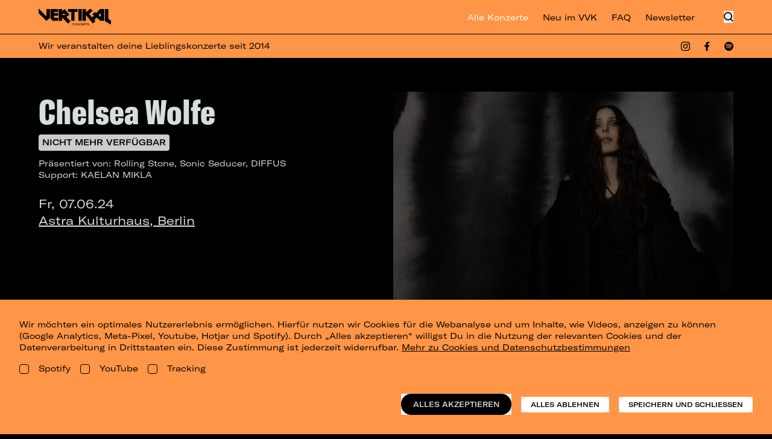

--- FILE ---
content_type: text/html; charset=utf-8
request_url: https://vertikalconcerts.com/konzerte/chelsea-wolfe-berlin24
body_size: 31959
content:
<!DOCTYPE html>
<html
  class="no-js"
  lang="de-DE"
  x-data
  :class="$store.modalOpen ? 'overflow-hidden' : ''"
>
<head>
  <meta charset="UTF-8">
  <meta name="viewport" content="width=device-width, initial-scale=1.0">
  <meta http-equiv="X-UA-Compatible" content="ie=edge">
  <script>document.documentElement.classList.add('is-loading');document.documentElement.classList.remove('no-js');</script>
  <style>[x-cloak]{display:none !important;}html.is-loading body{visibility:hidden;pointer-events:none}</style>
  <link rel="apple-touch-icon" sizes="180x180" href="/assets/favicons-vertikal/apple-touch-icon.png">
<link rel="icon" type="image/png" sizes="32x32" href="/assets/favicons-vertikal/favicon-32x32.png">
<link rel="icon" type="image/png" sizes="16x16" href="/assets/favicons-vertikal/favicon-16x16.png">
<link rel="manifest" href="/assets/favicons-vertikal/site.webmanifest" crossorigin="use-credentials">
<link rel="shortcut icon" href="/assets/favicons-vertikal/favicon.ico">
    <script type="module">!function(){const e=document.createElement("link").relList;if(!(e&&e.supports&&e.supports("modulepreload"))){for(const e of document.querySelectorAll('link[rel="modulepreload"]'))r(e);new MutationObserver((e=>{for(const o of e)if("childList"===o.type)for(const e of o.addedNodes)if("LINK"===e.tagName&&"modulepreload"===e.rel)r(e);else if(e.querySelectorAll)for(const o of e.querySelectorAll("link[rel=modulepreload]"))r(o)})).observe(document,{childList:!0,subtree:!0})}function r(e){if(e.ep)return;e.ep=!0;const r=function(e){const r={};return e.integrity&&(r.integrity=e.integrity),e.referrerpolicy&&(r.referrerPolicy=e.referrerpolicy),"use-credentials"===e.crossorigin?r.credentials="include":"anonymous"===e.crossorigin?r.credentials="omit":r.credentials="same-origin",r}(e);fetch(e.href,r)}}();</script>
<script>!function(){var e=document.createElement("script");if(!("noModule"in e)&&"onbeforeload"in e){var t=!1;document.addEventListener("beforeload",(function(n){if(n.target===e)t=!0;else if(!n.target.hasAttribute("nomodule")||!t)return;n.preventDefault()}),!0),e.type="module",e.src=".",document.head.appendChild(e),e.remove()}}();</script>
<script src="https://landstreicher-konzerte.de/dist/assets/polyfills-legacy.53fd69fd.js" nomodule onload="e=new CustomEvent(&#039;vite-script-loaded&#039;, {detail:{path: &#039;vite/legacy-polyfills-legacy&#039;}});document.dispatchEvent(e);"></script>
<script type="module" src="https://landstreicher-konzerte.de/dist/assets/app.30cc0e1f.js" crossorigin onload="e=new CustomEvent(&#039;vite-script-loaded&#039;, {detail:{path: &#039;src/main.js&#039;}});document.dispatchEvent(e);"></script>
<link href="https://landstreicher-konzerte.de/dist/assets/main.225e1d96.css" rel="stylesheet">
<script src="https://landstreicher-konzerte.de/dist/assets/app-legacy.6085ff40.js" nomodule onload="e=new CustomEvent(&#039;vite-script-loaded&#039;, {detail:{path: &#039;src/main-legacy.js&#039;}});document.dispatchEvent(e);"></script>
  <title>Vertikal Concerts | Chelsea Wolfe Live 2024 live in Berlin Tickets…</title>
<script>window.dataLayer = window.dataLayer || [];
function gtag(){dataLayer.push(arguments)};
gtag('js', new Date());
gtag('config', 'UA-70479547-1', {'send_page_view': true,'anonymize_ip': true,'link_attribution': false,'allow_display_features': false});
</script>
<script>!function(f,b,e,v,n,t,s){if(f.fbq)return;n=f.fbq=function(){n.callMethod?
n.callMethod.apply(n,arguments):n.queue.push(arguments)};if(!f._fbq)f._fbq=n;
n.push=n;n.loaded=!0;n.version='2.0';n.queue=[];t=b.createElement(e);t.async=!0;
t.src=v;s=b.getElementsByTagName(e)[0];s.parentNode.insertBefore(t,s)}(window,
document,'script','https://connect.facebook.net/en_US/fbevents.js');
fbq('init', '134329907287982');
fbq('track', 'PageView');
</script><meta name="description" content="Sichere dir jetzt deine Tickets für das Konzert von Chelsea Wolfe √07.06.2024 Berlin, Astra">
<meta name="referrer" content="no-referrer-when-downgrade">
<meta name="robots" content="all">
<meta content="de_DE" property="og:locale">
<meta content="Vertikal Concerts" property="og:site_name">
<meta content="website" property="og:type">
<meta content="https://vertikalconcerts.com/konzerte/chelsea-wolfe-berlin24" property="og:url">
<meta content="Chelsea Wolfe Live 2024 live in Berlin Tickets hier | Landstreicher…" property="og:title">
<meta content="Sichere dir jetzt deine Tickets für das Konzert von Chelsea Wolfe √07.06.2024 Berlin, Astra" property="og:description">
<meta content="https://d3nhb5bazwln91.cloudfront.net/media/transforms/_1200x630_crop_center-center_82_none/ChelseaWolfe_EbruYildiz_437_300DPI.jpg?mtime=1705487091" property="og:image">
<meta content="1200" property="og:image:width">
<meta content="630" property="og:image:height">
<meta content="Chelsea Wolfe" property="og:image:alt">
<meta name="twitter:card" content="summary_large_image">
<meta name="twitter:creator" content="@">
<meta name="twitter:title" content="Chelsea Wolfe Live 2024 live in Berlin Tickets hier | Landstreicher…">
<meta name="twitter:description" content="Sichere dir jetzt deine Tickets für das Konzert von Chelsea Wolfe √07.06.2024 Berlin, Astra">
<meta name="twitter:image" content="https://d3nhb5bazwln91.cloudfront.net/media/transforms/_800x418_crop_center-center_82_none/ChelseaWolfe_EbruYildiz_437_300DPI.jpg?mtime=1705487091">
<meta name="twitter:image:width" content="800">
<meta name="twitter:image:height" content="418">
<meta name="twitter:image:alt" content="Chelsea Wolfe">
<link href="https://vertikalconcerts.com/konzerte/chelsea-wolfe-berlin24" rel="canonical">
<link href="https://vertikalconcerts.com/" rel="home">
<link type="text/plain" href="https://vertikalconcerts.com/humans.txt" rel="author">
<script src="https://unpkg.com/@popperjs/core@2"></script>
<script src="https://unpkg.com/tippy.js@6"></script>
<script src="https://unpkg.com/lazysizes@5.3.2/lazysizes.min.js"></script>
</head>

<body class="
  overflow-x-hidden
  flex flex-col justify-between min-h-screen
      vertikal-theme bg-black
    ">
  <script async src="https://www.googletagmanager.com/gtag/js?id=UA-70479547-1"></script>

<noscript><img height="1" width="1" style="display:none"
src="https://www.facebook.com/tr?id=134329907287982&ev=PageView&noscript=1" /></noscript>


    <header class="fixed top-0 left-0 z-50 h-12 md:h-14 w-full bg-black vt:bg-brand-orange vt:text-black">
  <div class="flex justify-between items-center h-full w-full panel">
    <a class="text-white vt:hidden flex-none" href="https://vertikalconcerts.com/" target="_self">
      <svg class="h-[24px] lg:h-[27px] w-auto" width="240" height="52" viewBox="0 0 240 52" fill="none" xmlns="http://www.w3.org/2000/svg">
<g clip-path="url(#clip0_2497_14488)">
<path d="M37.2732 39.9937V38.611C37.2732 38.5612 37.2534 38.5135 37.2183 38.4783C37.1831 38.4432 37.1354 38.4234 37.0856 38.4234H12.5474C12.5219 38.4241 12.4966 38.4196 12.473 38.4101C12.4494 38.4007 12.4279 38.3865 12.41 38.3685C12.3921 38.3504 12.378 38.3289 12.3687 38.3052C12.3595 38.2815 12.3551 38.2562 12.356 38.2307V1.28583C12.3565 1.26083 12.352 1.23599 12.3427 1.21277C12.3334 1.18956 12.3195 1.16845 12.3019 1.15071C12.2843 1.13297 12.2633 1.11896 12.2401 1.10951C12.217 1.10007 12.1921 1.09538 12.1671 1.09572H10.773C10.7242 1.0977 10.6782 1.11872 10.6448 1.15427C10.6114 1.18982 10.5933 1.23706 10.5943 1.28583V38.8201C10.5939 38.8698 10.5743 38.9174 10.5398 38.9532L7.38268 42.109C7.35694 42.1348 7.32418 42.1525 7.28849 42.1599C7.25279 42.1672 7.21572 42.164 7.18185 42.1505C7.14799 42.137 7.11883 42.1139 7.09798 42.084C7.07714 42.0541 7.06552 42.0187 7.06456 41.9823V1.28583C7.06507 1.26094 7.06059 1.2362 7.05137 1.21307C7.04216 1.18994 7.0284 1.16889 7.01092 1.15117C6.99343 1.13345 6.97257 1.11941 6.94957 1.10989C6.92656 1.10036 6.90188 1.09555 6.87699 1.09572H5.48918C5.46428 1.09555 5.4396 1.10036 5.4166 1.10989C5.3936 1.11941 5.37274 1.13345 5.35525 1.15117C5.33776 1.16889 5.32401 1.18994 5.31479 1.21307C5.30558 1.2362 5.30109 1.26094 5.3016 1.28583V44.1128C5.30045 44.1605 5.28093 44.2059 5.2471 44.2395L2.07859 47.408C2.05267 47.4337 2.01985 47.4512 1.98414 47.4585C1.94842 47.4658 1.91136 47.4625 1.87747 47.449C1.84359 47.4356 1.81436 47.4126 1.79336 47.3828C1.77235 47.353 1.76048 47.3177 1.7592 47.2813V1.28583C1.7597 1.26126 1.75534 1.23683 1.74636 1.21395C1.73738 1.19107 1.72397 1.1702 1.70688 1.15252C1.6898 1.13485 1.66939 1.12074 1.64683 1.11099C1.62427 1.10124 1.6 1.09605 1.57543 1.09572H0.181279C0.132086 1.09705 0.0854163 1.11779 0.0514597 1.15341C0.0175031 1.18902 -0.000981996 1.23663 4.02495e-05 1.28583V50.588C-0.000465663 50.6127 0.00397966 50.6374 0.0131158 50.6604C0.0222519 50.6835 0.0358951 50.7045 0.0532461 50.7222C0.0705971 50.7399 0.091307 50.7539 0.114162 50.7635C0.137018 50.7731 0.161559 50.7781 0.186349 50.7781H37.0856C37.1351 50.7781 37.1827 50.7585 37.2178 50.7236C37.2529 50.6887 37.2729 50.6413 37.2732 50.5918V49.1976C37.2729 49.1481 37.2529 49.1007 37.2178 49.0658C37.1827 49.0309 37.1351 49.0113 37.0856 49.0113H3.42204C3.38561 49.01 3.35034 48.9982 3.32055 48.9772C3.29076 48.9561 3.26773 48.9269 3.25429 48.893C3.24084 48.8592 3.23756 48.8221 3.24485 48.7864C3.25213 48.7507 3.26966 48.7178 3.2953 48.6919L6.46381 45.5234C6.48132 45.506 6.50209 45.4922 6.52492 45.4829C6.54776 45.4735 6.57221 45.4688 6.59689 45.4689H37.0856C37.1103 45.4689 37.1346 45.4641 37.1574 45.4546C37.1802 45.4452 37.2008 45.4314 37.2183 45.414C37.2357 45.3965 37.2495 45.3759 37.2589 45.3531C37.2683 45.3304 37.2732 45.306 37.2732 45.2813V43.8872C37.2732 43.8626 37.2683 43.8382 37.2589 43.8154C37.2495 43.7926 37.2357 43.772 37.2183 43.7545C37.2008 43.7371 37.1802 43.7233 37.1574 43.7139C37.1346 43.7045 37.1103 43.6996 37.0856 43.6996H8.72487C8.68843 43.6987 8.65307 43.687 8.62317 43.6662C8.59327 43.6453 8.57014 43.6162 8.55665 43.5823C8.54316 43.5485 8.5399 43.5114 8.54727 43.4757C8.55465 43.44 8.57233 43.4072 8.59813 43.3815L11.754 40.2256C11.7873 40.1912 11.8328 40.1712 11.8807 40.1699H37.0856C37.1335 40.17 37.1795 40.1518 37.2144 40.119C37.2492 40.0863 37.2703 40.0415 37.2732 39.9937Z" fill="white"/>
<path d="M51.4492 22.4211V1.0957H56.4644V18.0967H61.5961V22.4211H51.4492Z" fill="white"/>
<path d="M73.5502 22.4211L72.9494 18.0371H69.4362L68.8354 22.4211H63.8203L67.8747 1.0957H74.5122L78.5957 22.4173L73.5502 22.4211ZM69.9165 14.4935H72.4691L71.5984 8.09686C71.478 7.1349 71.3589 6.35417 71.2385 5.18182H71.1485C71.0585 6.35291 70.9077 7.13363 70.7885 8.09686L69.9165 14.4935Z" fill="white"/>
<path d="M80.668 22.4211V1.0957H85.9531L88.8681 9.71407C89.1381 10.7052 89.4688 11.7267 89.7084 12.657H89.7984C89.7388 11.1855 89.7084 9.71407 89.7084 8.27303V1.0957H94.0328V22.4211H89.2876L85.9531 12.6912C85.5931 11.5505 85.2623 10.4986 85.0228 9.47833H84.9328C84.9924 10.8294 85.0228 12.2109 85.0228 13.6519V22.4211H80.668Z" fill="white"/>
<path d="M97.1523 22.4211V1.0957H103.339C107.963 1.0957 110.575 3.58743 110.575 8.06644V15.1842C110.575 19.8736 108.023 22.4211 103.308 22.4211H97.1523ZM102.167 18.8724H103.218C104.659 18.8724 105.411 17.5504 105.411 15.4795V7.79648C105.411 5.66344 104.777 4.64318 103.218 4.64318H102.167V18.8724Z" fill="white"/>
<path d="M112.945 16.9843V15.3025L118.05 14.3418V17.0148C118.05 18.3062 118.471 19.1465 119.491 19.1465C120.512 19.1465 120.873 18.3658 120.873 17.5255V16.594C120.873 15.5737 120.663 15.0325 119.522 14.3418L116.1 12.3C113.877 10.9781 113.127 9.44707 113.127 7.10363V5.96296C113.125 2.17975 116.129 0.587891 119.491 0.587891C123.366 0.587891 125.978 1.99978 125.978 6.26334V7.82478L120.963 8.72591V6.14294C120.963 5.12901 120.603 4.25196 119.491 4.25196C118.621 4.25196 118.14 4.91228 118.14 5.72342V6.62455C118.14 7.49526 118.68 8.21515 119.491 8.69676L122.886 10.7081C125.318 12.1492 125.978 13.5307 125.978 15.7233V17.7055C125.978 20.6205 123.726 22.931 119.462 22.931C115.347 22.931 112.945 20.4976 112.945 16.9843Z" fill="white"/>
<path d="M140.873 1.0957V5.30349H136.878V22.4211H131.892V5.30349H127.898V1.0957H140.873Z" fill="white"/>
<path d="M151.33 22.4211L149.318 13.9523H148.117V22.4211H143.102V1.0957H149.347C154.213 1.0957 156.104 3.34789 156.104 7.01196V7.88267C156.104 10.3148 155.204 11.8763 153.696 12.7178L156.549 22.4173L151.33 22.4211ZM148.117 10.8877H148.987C150.459 10.8877 150.939 10.0474 150.939 8.21473V6.71539C150.939 5.03354 150.432 4.43405 148.987 4.43405H148.117V10.8877Z" fill="white"/>
<path d="M164.086 18.667H169.705V22.4211H159.074V1.0957H169.495V4.85356H164.089V9.56832H169.104V13.3224H164.089L164.086 18.667Z" fill="white"/>
<path d="M177.539 22.4211H172.523V1.0957H177.539V22.4211Z" fill="white"/>
<path d="M180.359 16.234V7.46484C180.359 2.96048 182.852 0.587891 187.236 0.587891C191.442 0.587891 193.843 2.62968 193.843 6.53456V8.96672L188.679 9.89699V6.6537C188.679 5.18224 188.172 4.43194 187.146 4.43194C186.065 4.43194 185.525 5.33306 185.525 7.07448V16.414C185.525 18.1554 186.065 19.0565 187.117 19.0565C188.131 19.0565 188.709 18.2454 188.709 16.7144V13.3507L193.814 14.3418V16.7144C193.814 20.7701 191.291 22.931 187.117 22.931C182.703 22.931 180.359 20.7397 180.359 16.234Z" fill="white"/>
<path d="M209.821 1.0957V22.4211H204.806V13.5023H201.683V22.4211H196.668V1.0957H201.683V9.68746H204.806V1.0957H209.821Z" fill="white"/>
<path d="M218.109 18.667H223.725V22.4211H213.094V1.0957H223.514V4.85356H218.109V9.56832H223.124V13.3224H218.109V18.667Z" fill="white"/>
<path d="M234.773 22.4211L232.761 13.9523H231.554V22.4211H226.539V1.0957H232.786C237.65 1.0957 239.543 3.34789 239.543 7.01196V7.88267C239.543 10.3148 238.642 11.8763 237.135 12.7178L239.988 22.4173L234.773 22.4211ZM231.559 10.8877H232.431C233.903 10.8877 234.383 10.0474 234.383 8.21473V6.71539C234.383 5.03354 233.876 4.43405 232.431 4.43405H231.554L231.559 10.8877Z" fill="white"/>
<path d="M59.918 50.7785L57.7254 41.9802L56.4643 44.8027V50.7785H51.4492V29.4531H56.4643V38.8231L59.9485 29.4531H65.0536L61.4491 37.8624L65.2335 50.7785H59.918Z" fill="white"/>
<path d="M66.5508 44.2567V35.9692C66.5508 31.4648 69.1933 28.9414 73.5215 28.9414C77.8497 28.9414 80.4923 31.4648 80.4923 35.9692V44.2567C80.4923 48.7624 77.8497 51.2845 73.5215 51.2845C69.1933 51.2845 66.5508 48.7624 66.5508 44.2567ZM75.32 44.9183V35.3152C75.32 33.6676 74.6597 32.7918 73.5177 32.7918C72.3758 32.7918 71.7167 33.6625 71.7167 35.3152V44.9247C71.7167 46.5723 72.3771 47.4468 73.5177 47.4468C74.6584 47.4468 75.32 46.5698 75.32 44.9183Z" fill="white"/>
<path d="M83.1602 50.7785V29.4531H88.4452L91.3603 38.0715C91.6302 39.0626 91.961 40.0841 92.2006 41.0144H92.2918C92.231 39.5429 92.2006 38.0715 92.2006 36.6304V29.4531H96.525V50.7785H91.7785L88.4452 41.0486C88.084 39.908 87.7545 38.856 87.5137 37.8358H87.4237C87.4833 39.1868 87.5137 40.5683 87.5137 42.0093V50.7785H83.1602Z" fill="white"/>
<path d="M99.1914 47.1715L105.048 33.5975H99.4018V29.4531H110.364V32.9664L104.627 46.6303H110.693V50.7785H99.1914V47.1715Z" fill="white"/>
<path d="M118.23 47.0207H123.846V50.7785H113.215V29.4531H123.635V33.2072H118.23V37.9219H123.245V41.676H118.23V47.0207Z" fill="white"/>
<path d="M134.897 50.7785L132.885 42.3097H131.682V50.7785H126.668V29.4531H132.915C137.779 29.4531 139.672 31.7053 139.672 35.3694V36.2401C139.672 38.6722 138.77 40.2337 137.263 41.0752L140.123 50.7785H134.897ZM131.682 39.2451H132.554C134.025 39.2451 134.506 38.4048 134.506 36.5734V35.069C134.506 33.3872 133.999 32.7877 132.554 32.7877H131.682V39.2451Z" fill="white"/>
<path d="M154.266 29.4531V33.6571H150.271V50.7785H145.287V33.6571H141.293V29.4531H154.266Z" fill="white"/>
<path d="M161.503 47.0207H167.119V50.7785H156.488V29.4531H166.909V33.2072H161.503V37.9219H166.519V41.676H161.503V47.0207Z" fill="white"/>
</g>
<defs>
<clipPath id="clip0_2497_14488">
<rect width="240" height="50.6963" fill="white" transform="translate(0 0.587891)"/>
</clipPath>
</defs>
</svg>

    </a>
    <a class="hidden vt:block" href="https://vertikalconcerts.com/">
      <svg class="h-[30px] lg:h-[36px]" width="120" height="28" viewBox="0 0 120 28" fill="none" xmlns="http://www.w3.org/2000/svg">
<g clip-path="url(#clip0_3576_34422)">
<path d="M110.009 20.9948L120 26.8815V19.8975L115.634 17.6855V0.990151H110.009V20.9948ZM78.4087 20.4535V10.5715L89.8027 25.0535L94.3607 21.3408L92.4253 19.1228L96.0247 15.2122L102.586 20.4535H108.677V0.990151H101.767L95.3687 7.81682L92.908 5.85015L89.168 9.75348L91.694 11.7735L88.7533 14.9108L83.67 9.07882L89.91 3.77282L85.5833 0.290818L78.4093 6.63682V0.990151H72.7107V20.4535H78.4087ZM99.468 11.2542L102.979 7.59615V14.0388L99.468 11.2542ZM71.6007 20.4535V0.990151H65.902V20.4535H71.6007ZM59.6113 20.4535V5.87415H64.866V0.990151H48.6587V5.87482H54.2093V20.4542H59.6113V20.4535ZM38.964 20.4535V14.9442L48.71 25.1842L53.032 21.3202L46.098 14.0115L51.382 10.4622L42.882 0.911484L38.964 4.67482V0.990151H33.3393V20.4535H38.964ZM39.144 10.9808L41.8013 8.19615L44.426 10.9808H39.144ZM25.4207 15.5688V12.0168H32.2293V7.87282H25.4207V5.87415H32.2293V0.990151H19.7227V16.7148L23.2967 20.4542H32.23V15.5695H25.4207V15.5688ZM12.9733 13.2168L0 0.0214844V7.98748L12.9733 20.4495L18.6493 15.8642V0.986151H12.9733V13.2168ZM55.3953 26.2035C55.3953 27.2762 56.09 27.9755 57.2367 27.9755C58.1927 27.9755 58.8547 27.4255 58.9433 26.5862H58.4493C58.37 27.1502 57.904 27.5282 57.242 27.5282C56.3887 27.5282 55.89 27.0295 55.89 26.2042C55.89 25.3788 56.384 24.8802 57.2373 24.8802C57.8807 24.8802 58.3187 25.2068 58.412 25.7428H58.906C58.836 24.9642 58.1833 24.4328 57.2413 24.4328C56.09 24.4322 55.3953 25.1315 55.3953 26.2035ZM59.252 26.2035C59.252 27.2762 59.9467 27.9755 61.0933 27.9755C62.2447 27.9755 62.9393 27.2762 62.9393 26.2035C62.9393 25.1308 62.2447 24.4322 61.098 24.4322C59.9467 24.4322 59.252 25.1315 59.252 26.2035ZM59.746 26.2035C59.746 25.3782 60.24 24.8795 61.0933 24.8795C61.9513 24.8795 62.4453 25.3782 62.4453 26.2035C62.4453 27.0242 61.956 27.5275 61.098 27.5275C60.24 27.5275 59.746 27.0288 59.746 26.2035ZM64.046 24.5208H63.4027V27.8868H63.8687V25.0148L65.9853 27.8868H66.6287V24.5208H66.1673V27.3928L64.046 24.5208ZM67.138 26.2035C67.138 27.2762 67.8327 27.9755 68.9793 27.9755C69.9353 27.9755 70.5973 27.4255 70.686 26.5862H70.192C70.1127 27.1502 69.6467 27.5282 68.9847 27.5282C68.1313 27.5282 67.6327 27.0295 67.6327 26.2042C67.6327 25.3788 68.1267 24.8802 68.98 24.8802C69.6233 24.8802 70.0613 25.2068 70.1547 25.7428H70.6487C70.5787 24.9642 69.926 24.4328 68.984 24.4328C67.8327 24.4322 67.138 25.1315 67.138 26.2035ZM73.834 24.5208H71.1573V27.8868H73.8667V27.4348H71.6333V26.3855H73.6987V25.9428H71.6333V24.9495H73.834V24.5208ZM76.108 24.5208H74.336V27.8868H74.8067V26.4415H76.07C76.5693 26.4415 76.7093 26.5862 76.7467 27.0382L76.7887 27.5368C76.7973 27.6815 76.8113 27.7982 76.8487 27.8862H77.404C77.3107 27.7555 77.2967 27.6155 77.2827 27.4482L77.2413 26.9028C77.2133 26.5068 77.0733 26.3155 76.7233 26.2642C77.1107 26.1428 77.302 25.8728 77.302 25.4388C77.302 24.8422 76.8913 24.5208 76.108 24.5208ZM75.8793 24.9262C76.5273 24.9262 76.826 25.0195 76.826 25.4762C76.826 25.9102 76.5367 26.0262 75.9213 26.0262H74.8067V24.9262H75.8793ZM80.572 24.5208H77.5373V24.9588H78.8147V27.8868H79.29V24.9588H80.5727V24.5208H80.572ZM81.1987 26.7495H80.6953C80.7093 27.5608 81.222 27.9755 82.2287 27.9755C83.1753 27.9755 83.688 27.5748 83.688 26.9215C83.688 26.3575 83.3527 26.1428 82.644 26.0075L81.9027 25.8628C81.4973 25.7835 81.306 25.6808 81.306 25.4062C81.306 25.0655 81.604 24.8702 82.1873 24.8702C82.77 24.8702 83.0593 25.0662 83.092 25.4995H83.568C83.5587 24.8142 83.088 24.4315 82.2247 24.4315C81.292 24.4315 80.8033 24.8135 80.8033 25.4475C80.8033 25.9555 81.12 26.2215 81.7773 26.3382L82.612 26.4875C83.0087 26.5575 83.19 26.6835 83.19 26.9628C83.19 27.3168 82.8633 27.5315 82.2573 27.5315C81.5633 27.5328 81.2173 27.2808 81.1987 26.7495Z" fill="currentColor"/>
</g>
<defs>
<clipPath id="clip0_3576_34422">
<rect width="120" height="27.954" fill="currentColor" transform="translate(0 0.0234375)"/>
</clipPath>
</defs>
</svg>

    </a>

    <ul class="hidden lg:flex ml-auto space-x-6 items-center">
                    <li>
          <a
            href="/konzerte"
            class="!text-brand-green vt:!text-white text-white vt:text-black text-sm inline-block hover:text-brand-green vt:hover:text-white transition duration-250"
             href="/konzerte"
          >
            Alle Konzerte
          </a>
        </li>
              <li>
          <a
            href="/neu-im-vvk"
            class=" text-white vt:text-black text-sm inline-block hover:text-brand-green vt:hover:text-white transition duration-250"
             href="/neu-im-vvk"
          >
            Neu im VVK
          </a>
        </li>
              <li>
          <a
            href="https://vertikalconcerts.com/faq"
            class=" text-white vt:text-black text-sm inline-block hover:text-brand-green vt:hover:text-white transition duration-250"
             href="https://vertikalconcerts.com/faq"
          >
            FAQ
          </a>
        </li>
              <li>
          <a
            href="https://vertikalconcerts.com/newsletteranmeldung"
            class=" text-white vt:text-black text-sm inline-block hover:text-brand-green vt:hover:text-white transition duration-250"
             href="https://vertikalconcerts.com/newsletteranmeldung"
          >
            Newsletter
          </a>
        </li>
          </ul>
    <div class="flex space-x-8 ml-12">
      <button @click="$store.searchOpen = true" class="text-white vt:text-black" >
        <svg class="h-5" width="16" height="18" viewBox="0 0 16 18" fill="none" xmlns="http://www.w3.org/2000/svg">
<path fill-rule="evenodd" clip-rule="evenodd" d="M3.43406 11.4927C1.44281 9.50142 1.44281 6.27297 3.43406 4.28172C5.42531 2.29047 8.65376 2.29047 10.645 4.28172C12.6363 6.27297 12.6363 9.50142 10.645 11.4927C8.65376 13.4839 5.42531 13.4839 3.43406 11.4927ZM2.16127 3.00893C-0.532923 5.70312 -0.532923 10.0713 2.16127 12.7655C4.58284 15.187 8.35674 15.4321 11.052 13.5006L14.5673 17.0159L15.8401 15.7431L12.3676 12.2706C14.6026 9.56043 14.4527 5.54378 11.9178 3.00893C9.22361 0.314733 4.85546 0.314733 2.16127 3.00893Z" fill="currentColor"/>
</svg>

      </button>
      <button
        x-data="{
          get isOpen() { return $store.menuOpen },
          toggle() {
            $store.menuOpen = !$store.menuOpen
          }
        }"
        class="lg:hidden flex items-center justify-between text-white vt:text-black transition-all mo:py-1"
        @click="toggle()"
      >
        <div
          :class="{ 'is-active' : isOpen }"
          class="pt-1 mo:w-full hamburger hamburger--squeeze">
          <div class="text-current hamburger-box">
            <span class="hamburger-inner"></span>
          </div>
        </div>
      </button>
    </div>
  </div>
</header>
  <div
  x-cloak
  x-data="{ show: true }"
  @scroll.window="show = window.pageYOffset < 100"
  :class="{ '!-translate-y-full': !show }"
  class="
    fixed mt-12 md:mt-14 top-0 left-0 z-[29]
    border-white vt:border-black border-t-[0.5px]
    w-full translate-y-0
  bg-black vt:bg-brand-orange vt:text-black
    transition-all duration-200
  "
>
  <div class="panel py-2.5 flex items-center text-white vt:text-black">
    <p class="text-xs md:text-sm">Wir veranstalten deine Lieblingskonzerte seit 2014</p>
    <div class="hidden 2md:block ml-auto">
    
<div class="flex space-x-6">
    <a href="https://www.instagram.com/vertikalconcerts/" target="_blank">
    <svg class="h-4 w-auto" width="16" height="17" viewBox="0 0 16 17" fill="none" xmlns="http://www.w3.org/2000/svg">
<path d="M7.99511 4.14038C6.9055 4.14038 5.86051 4.57323 5.09004 5.3437C4.31957 6.11418 3.88672 7.15916 3.88672 8.24878C3.88672 9.33839 4.31957 10.3834 5.09004 11.1539C5.86051 11.9243 6.9055 12.3572 7.99511 12.3572C9.08473 12.3572 10.1297 11.9243 10.9002 11.1539C11.6707 10.3834 12.1035 9.33839 12.1035 8.24878C12.1035 7.15916 11.6707 6.11418 10.9002 5.3437C10.1297 4.57323 9.08473 4.14038 7.99511 4.14038ZM7.99511 10.9169C7.28724 10.9169 6.60836 10.6357 6.10782 10.1352C5.60728 9.63464 5.32608 8.95576 5.32608 8.24789C5.32608 7.54002 5.60728 6.86114 6.10782 6.3606C6.60836 5.86005 7.28724 5.57885 7.99511 5.57885C8.70299 5.57885 9.38187 5.86005 9.88241 6.3606C10.3829 6.86114 10.6642 7.54002 10.6642 8.24789C10.6642 8.95576 10.3829 9.63464 9.88241 10.1352C9.38187 10.6357 8.70299 10.9169 7.99511 10.9169Z" fill="currentColor"/>
<path d="M12.2644 4.94733C12.7934 4.94733 13.2222 4.51851 13.2222 3.98953C13.2222 3.46056 12.7934 3.03174 12.2644 3.03174C11.7355 3.03174 11.3066 3.46056 11.3066 3.98953C11.3066 4.51851 11.7355 4.94733 12.2644 4.94733Z" fill="currentColor"/>
<path d="M15.5762 3.01136C15.3705 2.481 15.0562 1.99937 14.6533 1.59729C14.2505 1.19521 13.768 0.881543 13.2368 0.67637C12.6151 0.443365 11.9584 0.317376 11.2945 0.303766C10.4389 0.266505 10.1679 0.255859 7.99822 0.255859C5.82852 0.255859 5.55042 0.255859 4.70191 0.303766C4.03855 0.31668 3.38228 0.442695 2.76144 0.67637C2.23006 0.881304 1.74746 1.19489 1.34459 1.59699C0.941718 1.9991 0.62748 2.48086 0.422035 3.01136C0.188631 3.63202 0.0627406 4.28783 0.0497557 4.95068C0.0115504 5.80412 0 6.0747 0 8.24202C0 10.4084 -6.6198e-09 10.6844 0.0497557 11.5334C0.0630831 12.1969 0.188361 12.8517 0.422035 13.4736C0.628057 14.0039 0.9426 14.4854 1.34557 14.8875C1.74853 15.2895 2.23107 15.6032 2.76233 15.8085C3.38199 16.0509 4.03854 16.1859 4.70369 16.2078C5.55931 16.245 5.8303 16.2566 8 16.2566C10.1697 16.2566 10.4478 16.2566 11.2963 16.2078C11.9601 16.1943 12.6168 16.0686 13.2386 15.8361C13.7697 15.6304 14.252 15.3165 14.6548 14.9143C15.0576 14.5121 15.372 14.0305 15.578 13.5002C15.8116 12.8792 15.9369 12.2244 15.9502 11.5609C15.9884 10.7074 16 10.4368 16 8.26952C16 6.1022 16 5.82718 15.9502 4.97818C15.9399 4.30596 15.8134 3.64057 15.5762 3.01136ZM14.494 11.4677C14.4883 11.979 14.3948 12.4855 14.2177 12.9652C14.0843 13.3102 13.88 13.6235 13.618 13.8849C13.356 14.1463 13.0422 14.3501 12.6966 14.4831C12.2214 14.6592 11.7196 14.7525 11.2128 14.759C10.3687 14.7981 10.1306 14.8078 7.96624 14.8078C5.80009 14.8078 5.57885 14.8078 4.71879 14.759C4.21229 14.7529 3.71064 14.6595 3.2359 14.4831C2.8891 14.3509 2.57397 14.1475 2.31088 13.8861C2.04778 13.6246 1.84259 13.3109 1.70857 12.9652C1.53394 12.4906 1.44053 11.9901 1.43225 11.4846C1.39405 10.6418 1.38516 10.404 1.38516 8.2429C1.38516 6.08091 1.38516 5.86001 1.43225 5.00036C1.438 4.48938 1.53146 3.98316 1.70857 3.50373C1.97956 2.80376 2.53487 2.25284 3.2359 1.98492C3.71087 1.80939 4.21237 1.71608 4.71879 1.70902C5.56375 1.67087 5.80098 1.66022 7.96624 1.66022C10.1315 1.66022 10.3536 1.66022 11.2128 1.70902C11.7196 1.7151 12.2216 1.80844 12.6966 1.98492C13.0421 2.11824 13.356 2.32222 13.6179 2.58378C13.8799 2.84534 14.0842 3.15869 14.2177 3.50373C14.3923 3.97831 14.4857 4.47885 14.494 4.98439C14.5322 5.82807 14.542 6.06494 14.542 8.22693C14.542 10.388 14.542 10.6205 14.5038 11.4686H14.494V11.4677Z" fill="currentColor"/>
</svg>

  </a>
        <a href="https://www.facebook.com/vertikalconcerts" target="_blank">
  <svg class="h-4 w-auto" width="9" height="17" viewBox="0 0 9 17" fill="none" xmlns="http://www.w3.org/2000/svg">
<path d="M5.39196 16.2559V8.96938H7.85012L8.21551 6.11649H5.39196V4.29931C5.39196 3.47607 5.62133 2.91243 6.80285 2.91243H8.29997V0.368916C7.57154 0.290852 6.83934 0.253158 6.10674 0.25601C3.93395 0.25601 2.44216 1.58244 2.44216 4.01749V6.11115H0V8.96405H2.4475V16.2559H5.39196Z" fill="currentColor"/>
</svg>

  </a>
      <a href="https://open.spotify.com/user/bsigjhwuvgy1i66fnaczjj2d5?si=fcee1206512a4ad7" target="_blank">
  <svg class="h-4 w-auto" width="16" height="17" viewBox="0 0 16 17" fill="none" xmlns="http://www.w3.org/2000/svg">
<path d="M11.7273 11.5286C11.7273 11.3468 11.6364 11.165 11.4545 10.9831C10.0909 10.165 8.54546 9.80132 6.81818 9.80132C5.90909 9.80132 4.90909 9.89223 3.81818 10.165C3.54546 10.2559 3.36364 10.4377 3.36364 10.7104C3.36364 10.8922 3.45455 10.9831 3.54545 11.074C3.63636 11.165 3.72727 11.2559 3.90909 11.2559C3.90909 11.2559 4.09091 11.2559 4.27273 11.165C5.18182 10.9831 6 10.8922 6.81818 10.8922C8.36364 10.8922 9.72727 11.2559 10.9091 11.9831C11 12.074 11.1818 12.074 11.2727 12.074C11.3636 12.074 11.5455 11.9831 11.6364 11.8922C11.7273 11.8013 11.7273 11.6195 11.7273 11.5286ZM12.7273 9.25586C12.7273 8.98314 12.6364 8.71041 12.3636 8.6195C10.7273 7.6195 8.81818 7.16495 6.63636 7.16495C5.54546 7.16495 4.54545 7.34677 3.45455 7.61949C3.09091 7.7104 3 7.89223 3 8.25586C3 8.43768 3.09091 8.6195 3.18182 8.71041C3.27273 8.80132 3.45455 8.89222 3.63636 8.89222C3.72727 8.89222 3.81818 8.89223 4 8.80132C4.81818 8.52859 5.72727 8.43768 6.63636 8.43768C8.54546 8.43768 10.2727 8.89223 11.7273 9.71041C11.9091 9.80132 12 9.80132 12.0909 9.80132C12.2727 9.80132 12.4545 9.71041 12.5455 9.6195C12.6364 9.6195 12.7273 9.43768 12.7273 9.25586ZM13.8182 6.7104C13.8182 6.43768 13.6364 6.16495 13.3636 5.98314C12.4545 5.43768 11.4545 5.07404 10.2727 4.80131C9.09091 4.52859 7.90909 4.43768 6.72727 4.43768C5.27273 4.43768 4.09091 4.61949 2.90909 4.89222C2.72727 4.98313 2.63636 5.07404 2.54545 5.16495C2.45455 5.25586 2.36364 5.43768 2.36364 5.71041C2.36364 5.89222 2.45455 6.07404 2.54545 6.25586C2.72727 6.43768 2.90909 6.43768 3.09091 6.43768C3.18182 6.43768 3.27273 6.43768 3.54545 6.34677C4.45455 6.07405 5.54546 5.98314 6.72727 5.98314C7.81818 5.98314 8.90909 6.07405 9.90909 6.34677C10.9091 6.6195 11.8182 6.89223 12.5455 7.34677C12.6364 7.43768 12.8182 7.43768 13 7.43768C13.1818 7.43768 13.3636 7.34677 13.5455 7.25586C13.8182 7.07405 13.9091 6.89222 13.8182 6.7104ZM16 8.25586C16 9.71041 15.6364 11.074 14.9091 12.2559C14.1818 13.4377 13.1818 14.4377 12 15.165C10.8182 15.8922 9.36364 16.2559 8 16.2559C6.54545 16.2559 5.18182 15.8922 4 15.165C2.81818 14.4377 1.81818 13.4377 1.09091 12.2559C0.363636 11.074 0 9.6195 0 8.25586C0 6.80132 0.363636 5.43768 1.09091 4.25586C1.81818 3.07404 2.81818 2.07405 4 1.34677C5.18182 0.6195 6.63636 0.255859 8 0.255859C9.45455 0.255859 10.8182 0.6195 12 1.34677C13.1818 2.07405 14.1818 3.07404 14.9091 4.25586C15.6364 5.43768 16 6.80132 16 8.25586Z" fill="currentColor"/>
</svg>

  </a>
  </div>
  </div>
  </div>
</div>

  <nav
  x-cloak
  x-data="{
    get isOpen() { return $store.menuOpen },
    close() {
      $store.menuOpen = false
    },
    toggleMenu() {
      $store.menuOpen = !$store.menuOpen
    }
  }"
  x-show="isOpen"
  @keydown.window.escape="close()"
  class="fixed inset-0 z-30"
>
  <div
    x-show="isOpen"
    x-transition:enter="transition ease-out duration-300"
    x-transition:enter-start="-translate-y-full opacity-0"
    x-transition:enter-end="opacity-100"
    x-transition:leave="transition ease-in duration-200"
    x-transition:leave-start="opacity-100"
    x-transition:leave-end="-translate-y-full opacity-0"
    @click.outside="close()"
    class="relative z-20 w-full h-full ease-out bg-black pt-12 md:pt-14"
  >
    <div class="panel flex flex-col justify-between py-12 h-full text-white">
      <ul class="flex flex-col">
                                  <li>
            <a
              href="/konzerte"
              class="!text-brand-green vt:!text-brand-orange inline-block text-5xl md:text-6xl font-bold hover:text-brand-green vt:hover:text-brand-orange transition duration-250"
               href="/konzerte"
            >
              Alle Konzerte
            </a>
          </li>
                  <li>
            <a
              href="/neu-im-vvk"
              class=" inline-block text-5xl md:text-6xl font-bold hover:text-brand-green vt:hover:text-brand-orange transition duration-250"
               href="/neu-im-vvk"
            >
              Neu im VVK
            </a>
          </li>
                  <li>
            <a
              href="https://vertikalconcerts.com/faq"
              class=" inline-block text-5xl md:text-6xl font-bold hover:text-brand-green vt:hover:text-brand-orange transition duration-250"
               href="https://vertikalconcerts.com/faq"
            >
              FAQ
            </a>
          </li>
                  <li>
            <a
              href="https://vertikalconcerts.com/newsletteranmeldung"
              class=" inline-block text-5xl md:text-6xl font-bold hover:text-brand-green vt:hover:text-brand-orange transition duration-250"
               href="https://vertikalconcerts.com/newsletteranmeldung"
            >
              Newsletter
            </a>
          </li>
                <div class="mt-8 text-white">
          
<div class="flex space-x-8">
    <a href="https://www.instagram.com/vertikalconcerts/" target="_blank">
    <svg class="h-4 w-auto" width="16" height="17" viewBox="0 0 16 17" fill="none" xmlns="http://www.w3.org/2000/svg">
<path d="M7.99511 4.14038C6.9055 4.14038 5.86051 4.57323 5.09004 5.3437C4.31957 6.11418 3.88672 7.15916 3.88672 8.24878C3.88672 9.33839 4.31957 10.3834 5.09004 11.1539C5.86051 11.9243 6.9055 12.3572 7.99511 12.3572C9.08473 12.3572 10.1297 11.9243 10.9002 11.1539C11.6707 10.3834 12.1035 9.33839 12.1035 8.24878C12.1035 7.15916 11.6707 6.11418 10.9002 5.3437C10.1297 4.57323 9.08473 4.14038 7.99511 4.14038ZM7.99511 10.9169C7.28724 10.9169 6.60836 10.6357 6.10782 10.1352C5.60728 9.63464 5.32608 8.95576 5.32608 8.24789C5.32608 7.54002 5.60728 6.86114 6.10782 6.3606C6.60836 5.86005 7.28724 5.57885 7.99511 5.57885C8.70299 5.57885 9.38187 5.86005 9.88241 6.3606C10.3829 6.86114 10.6642 7.54002 10.6642 8.24789C10.6642 8.95576 10.3829 9.63464 9.88241 10.1352C9.38187 10.6357 8.70299 10.9169 7.99511 10.9169Z" fill="currentColor"/>
<path d="M12.2644 4.94733C12.7934 4.94733 13.2222 4.51851 13.2222 3.98953C13.2222 3.46056 12.7934 3.03174 12.2644 3.03174C11.7355 3.03174 11.3066 3.46056 11.3066 3.98953C11.3066 4.51851 11.7355 4.94733 12.2644 4.94733Z" fill="currentColor"/>
<path d="M15.5762 3.01136C15.3705 2.481 15.0562 1.99937 14.6533 1.59729C14.2505 1.19521 13.768 0.881543 13.2368 0.67637C12.6151 0.443365 11.9584 0.317376 11.2945 0.303766C10.4389 0.266505 10.1679 0.255859 7.99822 0.255859C5.82852 0.255859 5.55042 0.255859 4.70191 0.303766C4.03855 0.31668 3.38228 0.442695 2.76144 0.67637C2.23006 0.881304 1.74746 1.19489 1.34459 1.59699C0.941718 1.9991 0.62748 2.48086 0.422035 3.01136C0.188631 3.63202 0.0627406 4.28783 0.0497557 4.95068C0.0115504 5.80412 0 6.0747 0 8.24202C0 10.4084 -6.6198e-09 10.6844 0.0497557 11.5334C0.0630831 12.1969 0.188361 12.8517 0.422035 13.4736C0.628057 14.0039 0.9426 14.4854 1.34557 14.8875C1.74853 15.2895 2.23107 15.6032 2.76233 15.8085C3.38199 16.0509 4.03854 16.1859 4.70369 16.2078C5.55931 16.245 5.8303 16.2566 8 16.2566C10.1697 16.2566 10.4478 16.2566 11.2963 16.2078C11.9601 16.1943 12.6168 16.0686 13.2386 15.8361C13.7697 15.6304 14.252 15.3165 14.6548 14.9143C15.0576 14.5121 15.372 14.0305 15.578 13.5002C15.8116 12.8792 15.9369 12.2244 15.9502 11.5609C15.9884 10.7074 16 10.4368 16 8.26952C16 6.1022 16 5.82718 15.9502 4.97818C15.9399 4.30596 15.8134 3.64057 15.5762 3.01136ZM14.494 11.4677C14.4883 11.979 14.3948 12.4855 14.2177 12.9652C14.0843 13.3102 13.88 13.6235 13.618 13.8849C13.356 14.1463 13.0422 14.3501 12.6966 14.4831C12.2214 14.6592 11.7196 14.7525 11.2128 14.759C10.3687 14.7981 10.1306 14.8078 7.96624 14.8078C5.80009 14.8078 5.57885 14.8078 4.71879 14.759C4.21229 14.7529 3.71064 14.6595 3.2359 14.4831C2.8891 14.3509 2.57397 14.1475 2.31088 13.8861C2.04778 13.6246 1.84259 13.3109 1.70857 12.9652C1.53394 12.4906 1.44053 11.9901 1.43225 11.4846C1.39405 10.6418 1.38516 10.404 1.38516 8.2429C1.38516 6.08091 1.38516 5.86001 1.43225 5.00036C1.438 4.48938 1.53146 3.98316 1.70857 3.50373C1.97956 2.80376 2.53487 2.25284 3.2359 1.98492C3.71087 1.80939 4.21237 1.71608 4.71879 1.70902C5.56375 1.67087 5.80098 1.66022 7.96624 1.66022C10.1315 1.66022 10.3536 1.66022 11.2128 1.70902C11.7196 1.7151 12.2216 1.80844 12.6966 1.98492C13.0421 2.11824 13.356 2.32222 13.6179 2.58378C13.8799 2.84534 14.0842 3.15869 14.2177 3.50373C14.3923 3.97831 14.4857 4.47885 14.494 4.98439C14.5322 5.82807 14.542 6.06494 14.542 8.22693C14.542 10.388 14.542 10.6205 14.5038 11.4686H14.494V11.4677Z" fill="currentColor"/>
</svg>

  </a>
        <a href="https://www.facebook.com/vertikalconcerts" target="_blank">
  <svg class="h-4 w-auto" width="9" height="17" viewBox="0 0 9 17" fill="none" xmlns="http://www.w3.org/2000/svg">
<path d="M5.39196 16.2559V8.96938H7.85012L8.21551 6.11649H5.39196V4.29931C5.39196 3.47607 5.62133 2.91243 6.80285 2.91243H8.29997V0.368916C7.57154 0.290852 6.83934 0.253158 6.10674 0.25601C3.93395 0.25601 2.44216 1.58244 2.44216 4.01749V6.11115H0V8.96405H2.4475V16.2559H5.39196Z" fill="currentColor"/>
</svg>

  </a>
      <a href="https://open.spotify.com/user/bsigjhwuvgy1i66fnaczjj2d5?si=fcee1206512a4ad7" target="_blank">
  <svg class="h-4 w-auto" width="16" height="17" viewBox="0 0 16 17" fill="none" xmlns="http://www.w3.org/2000/svg">
<path d="M11.7273 11.5286C11.7273 11.3468 11.6364 11.165 11.4545 10.9831C10.0909 10.165 8.54546 9.80132 6.81818 9.80132C5.90909 9.80132 4.90909 9.89223 3.81818 10.165C3.54546 10.2559 3.36364 10.4377 3.36364 10.7104C3.36364 10.8922 3.45455 10.9831 3.54545 11.074C3.63636 11.165 3.72727 11.2559 3.90909 11.2559C3.90909 11.2559 4.09091 11.2559 4.27273 11.165C5.18182 10.9831 6 10.8922 6.81818 10.8922C8.36364 10.8922 9.72727 11.2559 10.9091 11.9831C11 12.074 11.1818 12.074 11.2727 12.074C11.3636 12.074 11.5455 11.9831 11.6364 11.8922C11.7273 11.8013 11.7273 11.6195 11.7273 11.5286ZM12.7273 9.25586C12.7273 8.98314 12.6364 8.71041 12.3636 8.6195C10.7273 7.6195 8.81818 7.16495 6.63636 7.16495C5.54546 7.16495 4.54545 7.34677 3.45455 7.61949C3.09091 7.7104 3 7.89223 3 8.25586C3 8.43768 3.09091 8.6195 3.18182 8.71041C3.27273 8.80132 3.45455 8.89222 3.63636 8.89222C3.72727 8.89222 3.81818 8.89223 4 8.80132C4.81818 8.52859 5.72727 8.43768 6.63636 8.43768C8.54546 8.43768 10.2727 8.89223 11.7273 9.71041C11.9091 9.80132 12 9.80132 12.0909 9.80132C12.2727 9.80132 12.4545 9.71041 12.5455 9.6195C12.6364 9.6195 12.7273 9.43768 12.7273 9.25586ZM13.8182 6.7104C13.8182 6.43768 13.6364 6.16495 13.3636 5.98314C12.4545 5.43768 11.4545 5.07404 10.2727 4.80131C9.09091 4.52859 7.90909 4.43768 6.72727 4.43768C5.27273 4.43768 4.09091 4.61949 2.90909 4.89222C2.72727 4.98313 2.63636 5.07404 2.54545 5.16495C2.45455 5.25586 2.36364 5.43768 2.36364 5.71041C2.36364 5.89222 2.45455 6.07404 2.54545 6.25586C2.72727 6.43768 2.90909 6.43768 3.09091 6.43768C3.18182 6.43768 3.27273 6.43768 3.54545 6.34677C4.45455 6.07405 5.54546 5.98314 6.72727 5.98314C7.81818 5.98314 8.90909 6.07405 9.90909 6.34677C10.9091 6.6195 11.8182 6.89223 12.5455 7.34677C12.6364 7.43768 12.8182 7.43768 13 7.43768C13.1818 7.43768 13.3636 7.34677 13.5455 7.25586C13.8182 7.07405 13.9091 6.89222 13.8182 6.7104ZM16 8.25586C16 9.71041 15.6364 11.074 14.9091 12.2559C14.1818 13.4377 13.1818 14.4377 12 15.165C10.8182 15.8922 9.36364 16.2559 8 16.2559C6.54545 16.2559 5.18182 15.8922 4 15.165C2.81818 14.4377 1.81818 13.4377 1.09091 12.2559C0.363636 11.074 0 9.6195 0 8.25586C0 6.80132 0.363636 5.43768 1.09091 4.25586C1.81818 3.07404 2.81818 2.07405 4 1.34677C5.18182 0.6195 6.63636 0.255859 8 0.255859C9.45455 0.255859 10.8182 0.6195 12 1.34677C13.1818 2.07405 14.1818 3.07404 14.9091 4.25586C15.6364 5.43768 16 6.80132 16 8.25586Z" fill="currentColor"/>
</svg>

  </a>
  </div>
        </div>
      </ul>
      <ul class="flex space-x-12">
                          <li>
            <a
              href="https://vertikalconcerts.com/ueber-uns"
              class="block lg:text-md hover:text-brand-green vt:hover:text-brand-orange transition duration-250"
               href="https://vertikalconcerts.com/ueber-uns"
            >
              Über uns
            </a>
          </li>
                  <li>
            <a
              href="https://vertikalconcerts.com/presse"
              class="block lg:text-md hover:text-brand-green vt:hover:text-brand-orange transition duration-250"
               href="https://vertikalconcerts.com/presse"
            >
              Presse
            </a>
          </li>
                  <li>
            <a
              href="https://vertikalconcerts.com/jobs"
              class="block lg:text-md hover:text-brand-green vt:hover:text-brand-orange transition duration-250"
               href="https://vertikalconcerts.com/jobs"
            >
              Jobs
            </a>
          </li>
              </ul>
    </div>
  </div>
</nav>
  <div
  x-cloak
  x-data="search"
  x-show="$store.searchOpen"
  x-trap.noscroll.inert.noreturn="$store.searchOpen"
  @keyup.escape.window="close()"
  class="fixed inset-0 z-30"
>
  <div
    x-show="$store.searchOpen"
    x-transition:enter="transition ease-out duration-300"
    x-transition:enter-start="-translate-y-full opacity-0"
    x-transition:enter-end="opacity-100"
    x-transition:leave="transition ease-in duration-200"
    x-transition:leave-start="opacity-100"
    x-transition:leave-end="-translate-y-full opacity-0"
    @click.outside="close()"
    class="relative z-20 w-full h-full ease-out bg-white vt:bg-black vt:text-white pt-12 md:pt-14 overflow-y-auto"
  >
    <div class="panel h-full ">
      <div class="relative pb-12">
        <button @click="close()" class="text-black absolute z-10 top-0 right-0 mt-[4.8rem]">
          <!DOCTYPE svg PUBLIC "-//W3C//DTD SVG 1.1//EN" "http://www.w3.org/Graphics/SVG/1.1/DTD/svg11.dtd">
<svg class="w-5 h-auto" width="100%" height="100%" viewBox="0 0 24 24" version="1.1" xmlns="http://www.w3.org/2000/svg" xmlns:xlink="http://www.w3.org/1999/xlink" xml:space="preserve" style="fill-rule: evenodd; clip-rule: evenodd; stroke-linejoin: round; stroke-miterlimit: 2;">
    <g transform="matrix(1,0,0,1,0,-0.166369)">
        <g transform="matrix(1.74057,0,0,1.74057,-8.65006,-8.77327)">
            <path d="M11.864,10.97L6.03,5.136L4.97,6.197L10.803,12.03L4.97,17.864L6.03,18.925L11.864,13.091L17.698,18.925L18.758,17.864L12.925,12.03L18.758,6.197L17.698,5.136L11.864,10.97Z" style="fill:currentColor;"/>
        </g>
    </g>
</svg>

        </button>
      </div>
      <form x-ref="form" x-on:submit.prevent="">
        <input
          x-model="searchQuery"
          x-on:input.debounce="fetchResults"
          x-ref="input"
          name="q"
          type="search"
          placeholder="Suche"
          class="
            h-full w-full
            bg-white vt:bg-black text-black vt:text-white font-bold text-4xl md:text-5xl lg:text-6xl
            placeholder:text-black placeholder:opacity-50 vt:placeholder:text-white focus:outline-none
          "
          aria-label="Suchbegriff"
          autocomplete="off"
          autofocus
        >
      </form>

            <div class="flex-1 flex flex-col mt-2">
        <div class="mb-16 md:mb-24 lg:mb-40">
          <div class="flex space-x-6 mb-8 md:mb-16 text-[13px] vt:text-white">
            <button class="opacity-50" @click="destroy()">Löschen</button>
            <p x-text="resultString"></p>
          </div>
          <div>
            <div x-ref="resultsList"></div>
            <p x-show="!isLoading && isListEmpty && page == 0">Keine passenden Veranstaltungen gefunden!</p>
            <div
              x-show="isLoading" x-transition.opacity.delay.100ms x-cloak
              class="relative flex justify-center h-0 overflow-visible"
            >
              <div class="absolute">
                <svg class="animate-spin mx-auto" width="24" height="24" xmlns="http://www.w3.org/2000/svg" viewBox="0 0 24 24"><path d="M13 0c3.667.305 6.863 2.26 8.851 5.129l-1.746 1.013c-1.634-2.273-4.182-3.84-7.105-4.133v-2.009zm-11 12c0-1.47.324-2.863.891-4.122l-1.737-1.007c-.733 1.558-1.154 3.292-1.154 5.129 0 1.837.421 3.571 1.153 5.129l1.738-1.008c-.567-1.259-.891-2.651-.891-4.121zm20 0c0 1.47-.324 2.863-.891 4.122l1.738 1.007c.732-1.558 1.153-3.292 1.153-5.129s-.421-3.571-1.153-5.129l-1.738 1.007c.567 1.259.891 2.652.891 4.122zm-1.895 5.858c-1.634 2.273-4.182 3.84-7.105 4.133v2.009c3.667-.305 6.863-2.26 8.851-5.129l-1.746-1.013zm-16.21-11.717c1.634-2.272 4.183-3.839 7.105-4.132v-2.009c-3.667.305-6.862 2.259-8.851 5.128l1.746 1.013zm7.105 15.85c-2.923-.293-5.471-1.86-7.105-4.133l-1.746 1.013c1.988 2.87 5.184 4.824 8.851 5.129v-2.009z" fill="currentColor" /></svg>
              </div>
            </div>

            <div x-intersect.full="loadMore()" x-show="showLoadMore" class="h-4 w-full"></div>
          </div>
        </div>
      </div>
    </div>
  </div>
</div>
  <div
  x-data
  x-show="$store.modalOpen"
  x-transition:enter.opacity.duration.300ms
  x-transition:leave.opacity.duration.300ms.delay.100ms
  class="fixed inset-0 z-40"
>
  <div class="absolute inset-0 w-full h-full bg-black opacity-75"></div>
</div>

  <main class="pt-[5.3rem] md:pt-24 vt:bg-black vt:text-white">
    






    



<article class="vt:bg-black vt:text-white">
  <section class="panel panel-grid md:py-14 text-brand-gray-dark vt:text-brand-gray">
    <div class="order-2 h-full col-span-full md:col-span-6 md:order-1 mo:pb-10">
      <div class="mb-3">
        <h1 class="text-5xl font-bold 2md:text-6xl ">
                      <a href="https://vertikalconcerts.com/artist/chelsea-wolfe">Chelsea Wolfe</a>
                  </h1>
                  <div class="2md:flex mt-1 2md:space-x-4 space-y-2 2md:space-y-0 mo:pt-1">
                          
<div class="alert large status-badge">
  Nicht mehr verfügbar
</div>
                                              </div>
              </div>

      <div class="text-sm flex flex-col space-y-6">
        <div>
                          <div>Präsentiert von: Rolling Stone, Sonic Seducer, DIFFUS</div>
                                  <div>Support: KAELAN MIKLA</div>
                </div>

        <div class="mo:mt-6">
          <h2 class="mb-1 text-lg ">
                          <span class="">
               Fr, 07.06.24
              </span>
                                      <br/><a class="link" href="https://vertikalconcerts.com/venue/astra-kulturhaus" target="_self">Astra Kulturhaus, Berlin</a>
                      </h2>
                    </div>

        
              </div>
    </div>
    <div class="flex flex-col order-1 col-span-full md:col-span-6 md:col-start-7 md:order-2 mo:-mx-6">
        <div class="relative w-full aspect-w-8 aspect-h-5 opacity-50">
              
                  
      <figure class=" h-full w-full flex flex-col justify-center">
        <img
          src="https://d3nhb5bazwln91.cloudfront.net/image-transforms/editorialassets/230969/ChelseaWolfe_EbruYildiz_437_300DPI_8b4a81b4e5b98d988735cd6896add769.jpg"
          srcset="[data-uri]"
          data-srcset="https://d3nhb5bazwln91.cloudfront.net/image-transforms/editorialassets/230969/ChelseaWolfe_EbruYildiz_437_300DPI_8b4a81b4e5b98d988735cd6896add769.jpg 400w, https://d3nhb5bazwln91.cloudfront.net/image-transforms/editorialassets/230969/ChelseaWolfe_EbruYildiz_437_300DPI_9cd3eb750ca6030a22b8d1efc9bdc265.jpg 800w, https://d3nhb5bazwln91.cloudfront.net/image-transforms/editorialassets/230969/ChelseaWolfe_EbruYildiz_437_300DPI_1b29c3b924bfb0d435a79c20f4a1baa3.jpg 1200w, https://d3nhb5bazwln91.cloudfront.net/image-transforms/editorialassets/230969/ChelseaWolfe_EbruYildiz_437_300DPI_8a8d1ad0dcc8fd3c6cd0f0d3677214a1.jpg 1600w"
          data-sizes="auto"
          class="absolute inset-0 object-fit object-cover w-full h-full lazyload"
          alt="Chelsea Wolfe Ebru Yildiz 437 300 DPI"
          width="163.84"
          height="109.28"
        >
              </figure>
  
      </div>
      <div class="h-[65px] 2md:h-auto bg-black vt:bg-brand-gray text-white vt:text-black">
        <div class="flex items-center justify-between h-full p-6">
          <div class="flex items-center mr-8 space-x-8 text-sm md:space-x-4">
              <a href="https://vertikalconcerts.com/artist/chelsea-wolfe" target="_self">
                Artist-Profil
              </a>
                          <a href="https://www.facebook.com/events/391479916591740" target="_blank" class="whitespace-nowrap">
                FB-Event
              </a>
                      </div>
        </div>
      </div>
    </div>
  </section>

  
  <section class="py-6 bg-brand-green vt:bg-brand-orange vt:text-black md:py-8 lg:py-10">
    <div class="panel">
              <h4>Dieser Termin liegt in der Vergangenheit.</h4>
      
          </div>
  </section>

  
      <section class="mt-14 lg:mt-24 vt:bg-black vt:text-white">
      

  

    </section>
  
      <section class="my-10 md:my-14">
          
<div class="relative max-h-full overflow-hidden transition-all duration-500">
  <div class="space-y-8">
        <div class="panel panel-grid">
              <div class="col-span-full md:col-span-10 md:col-start-2 lg:col-span-8 lg:col-start-3">
                        <div
  x-data="{
    videoSrc: null,
    ytAccepted: $persist(false),
    init() {
      if (this.ytAccepted) {
        this.playVideo('https://www.youtube.com/embed/L0o2GraeMlo?autoplay=0&amp;color=white&amp;fs=1&amp;modestbranding=1&amp;rel=0&amp;showinfo=0&amp;theme=light&amp;version=3&amp;cc_load_policy=1')
      }
    },
    onAcceptVideoConsent(video) {
      this.ytAccepted = true
      this.playVideo(video)
    },
    playVideo(video) {
      this.videoSrc = video
    }
  }"
  class="w-full relative bg-black vt:bg-brand-gray my-6 lg:my-8"
>
  <div class="aspect-w-3 aspect-h-4 md:aspect-w-16 md:aspect-h-9 relative">
    <div
      x-show="!ytAccepted"
      class="absolute inset-0 z-10 bg-black flex flex-col items-center justify-center text-white"
    >
      <div class="p-4 max-w-xl pb-4 md:pb-8">
        <p>Bitte klicke zum Aktivieren des Inhalts auf den unten stehenden Link. Wir weisen darauf hin, dass nach der Aktivierung Daten an den jeweiligen Anbieter übermittelt werden.</p>
      </div>
      <div @click="onAcceptVideoConsent('https://www.youtube.com/embed/L0o2GraeMlo?autoplay=0&amp;color=white&amp;fs=1&amp;modestbranding=1&amp;rel=0&amp;showinfo=0&amp;theme=light&amp;version=3&amp;cc_load_policy=1')">
        

      
<div
  class="
    cursor-pointer
    group rounded-full transition duration-75 uppercase whitespace-nowrap inline-flex items-center justify-center leading-tight font-medium
    text-xs py-3 px-5 xl:text-sm xl:py-3.5 xl:px-6
    
    
    bg-white text-black hover:text-[color:var(--secondary-color)] hover:bg-[color:var(--primary-color)]
    
  "
  
>
  <span>YouTube-Player laden</span>
  </div>
      </div>
    </div>
    <iframe
      width="100%"
      height="100%"
      frameborder="0"
      title="Video"
      type="text/html"
      allowfullscreen
      :src="videoSrc"
    ></iframe>
  </div>
</div>
              </div>
    </div>
        <div class="panel panel-grid">
              <div class="col-span-full md:col-span-10 md:col-start-2 lg:col-span-8 lg:col-start-3">
                        <div
  class="relative"
  x-data="{
    source: null,
    spAccepted: $persist(false),
    init() {
      if (this.spAccepted) {
        this.showPlayer('https://open.spotify.com/embed/playlist/37i9dQZF1DZ06evO48vRm5?si=1c7ba68431ad4cf1')
      }
    },
    onAcceptSpotifyConsent(src) {
      this.spAccepted = true
      this.showPlayer(src)
    },
    showPlayer(src) {
      this.source = src
    }
  }"
>
  <div
    x-show="!spAccepted"
    class="absolute inset-0 z-10 bg-brand-gray flex flex-col items-center justify-center text-black"
  >
    <div class="p-4 max-w-xl pb-4 md:pb-8">
      <p>Bitte klicke zum Aktivieren des Inhalts auf den unten stehenden Link. Wir weisen darauf hin, dass nach der Aktivierung Daten an den jeweiligen Anbieter übermittelt werden.</p>
    </div>
    <div @click="onAcceptSpotifyConsent('https://open.spotify.com/embed/playlist/37i9dQZF1DZ06evO48vRm5?si=1c7ba68431ad4cf1')" class="mod-gray">
      

      
<div
  class="
    cursor-pointer
    group rounded-full transition duration-75 uppercase whitespace-nowrap inline-flex items-center justify-center leading-tight font-medium
    text-xs py-3 px-5 xl:text-sm xl:py-3.5 xl:px-6
    
    
    bg-[color:var(--secondary-color)] text-[color:var(--primary-color)] hover:text-white
    
  "
  
>
  <span>Spotify-Player laden</span>
  </div>
    </div>
  </div>
  <iframe
    :src="source"
    width="100%"
    height="420"
    frameborder="0"
    allowtransparency="true"
    allow="encrypted-media">
  </iframe>
</div>
              </div>
    </div>
        <div class="panel panel-grid">
              <div class="col-span-full md:col-span-10 md:col-start-2 lg:col-span-8 lg:col-start-3">
                        <div class="prose xl:text-md text-black vt:text-white">
  <p></p>
<p><strong>Chelsea Wolfe im Sommer auf Deutschlandtour</strong></p>
<p>Chelsea Wolfe, die heimliche Königin des Goth, deren Musik aber weit darüber hinausgeht, hat ein neues Album produziert. „She Reaches Out To She Reaches Out To She“, das Anfang Februar erscheint, ist eine Wiedergeburt in Echtzeit und handelt davon, wie Vergangenheit, Gegenwart und Zukunft zusammenhängen. Und natürlich geht Wolfe dabei wieder einmal neue Wege. Die schweren Doom-Gitarren krachen immer noch in die Tracks, aber schon die Stimme klingt ganz neu und hat eine intime, ASMR-ähnliche Qualität, wird ganz zart und sehr detailliert geformt. Nichts wirkt geradlinig, dem Zufall überlassen oder wie erwartet. Wolfe hat lange zusammen mit Mischer Shawn Everett daran gearbeitet, die feinen Details aus dem Gesang zu extrahieren, sie in die üppige Klangwelt der Produktion – für die TV On The Radio-Mitbegründer Dave Sitek verantwortlich war – einzubinden und ihr ein Gefühl von Dringlichkeit und Aufregung zu geben, ohne dabei die zarten Abschnitte zu überfrachten. Folgerichtig ist der geradezu skulpturale Gesang auch ein Schlüssel zur Bedeutung. Dieser Sprung ins Unbekannte sollte allerdings nicht überraschen: Wolfe hat sich noch nie gescheut, zu experimentieren, Genres zu überschreiten oder ihre eigenen Mischformen zu erfinden, auch wenn die Grundzüge ihres Sounds schon auf ihrem Debüt „The Grime And The Glow“ zu erkennen sind. Diese Raumklang-Atmosphäre, die Punk-Drums, die dunklen Melodien und Wolfes souveräne Stimme sind seither die bestimmenden Klangelemente, die dem Inhalt der Songs angepasst werden wie ein Exoskelett an einen Körper. Das gilt ganz besonders für „She Reaches Out To She Reaches Out To She“. Im Kern geht es auf der Platte darum zu erkennen, wie man aus der Vergangenheit einen Weg in die Zukunft findet, was man herausschneiden und zurücklassen muss und was einen weiterhin begleiten soll. Chelsea Wolfe stellt die existenziellen Fragen und beantwortet sie mit einer musikalischen Wucht, die die Hörenden fast umwirft. Im Juni kommt diese exzeptionelle Musikerin zu uns auf Tour.</p>
<p></p>
</div>
              </div>
    </div>
      </div>
</div>
    </section>
  
    
  <span id="blitz-inject-1" class=" blitz-inject" data-blitz-id="1" data-blitz-uri="/_dynamic" data-blitz-params="action=blitz/include/dynamic&amp;index=2517133437" data-blitz-property=""></span>
</article>
  </main>

  <aside>
    
    <div
    x-cloak
    x-data="{
      showOverlay: false,
      isStartpage: false,
      image: null,
      overlaySeen: $persist(false).as('overlay-1157882'),
      isFirstRun: true,
      init() {
        if(!this.isStartpage && !this.overlaySeen) {
          this.image = new Image()
          this.image.src = 'https://d3nhb5bazwln91.cloudfront.net/media/o_team-foto-live-01.jpg'
          this.image.onload = () => {
            this.$refs.image.src = this.image.src
          }
        }
      },
      onScroll() {
        if(!this.isStartpage && !this.overlaySeen) {
          if(this.isFirstRun) {
            this.isFirstRun = false
          } else {
            const pageHeight = document.body.scrollHeight - window.innerHeight
            const scrollOffset = (window.pageYOffset * 100) / pageHeight
            if(scrollOffset >= 25) {
              this.showOverlay = true
            }
          }
        }
      },
      close() {
        this.overlaySeen = true
        this.showOverlay = false
      },
    }"
    x-show="showOverlay"
    @scroll.window.throttle.500ms="onScroll"
    x-transition:enter-start="translate-x-1/2 opacity-0"
    x-transition:enter="transition ease-out duration-300"
    x-transition:enter-end="opacity-100"
    x-transition:leave="transition ease-in duration-200"
    x-transition:leave-start="opacity-100"
    x-transition:leave-end="translate-x-1/2 opacity-0"
    class="fixed top-0 right-0 z-20 w-[90vw] h-full md:w-[37rem] max-h-[90vh] lg:max-h-[85vh] mt-[5.3rem] md:mt-24"
  >
    <div class="bg-brand-green vt:bg-brand-orange h-full flex items-start  overflow-y-scroll pb-8">
      <button @click="close()" class="text-black mt-4 md:mt-8 ml-4 mr-3.5 md:mr-6">
        <!DOCTYPE svg PUBLIC "-//W3C//DTD SVG 1.1//EN" "http://www.w3.org/Graphics/SVG/1.1/DTD/svg11.dtd">
<svg class="w-5 h-auto" width="100%" height="100%" viewBox="0 0 24 24" version="1.1" xmlns="http://www.w3.org/2000/svg" xmlns:xlink="http://www.w3.org/1999/xlink" xml:space="preserve" style="fill-rule: evenodd; clip-rule: evenodd; stroke-linejoin: round; stroke-miterlimit: 2;">
    <g transform="matrix(1,0,0,1,0,-0.166369)">
        <g transform="matrix(1.74057,0,0,1.74057,-8.65006,-8.77327)">
            <path d="M11.864,10.97L6.03,5.136L4.97,6.197L10.803,12.03L4.97,17.864L6.03,18.925L11.864,13.091L17.698,18.925L18.758,17.864L12.925,12.03L18.758,6.197L17.698,5.136L11.864,10.97Z" style="fill:currentColor;"/>
        </g>
    </g>
</svg>

      </button>
      <div class="w-full">
                  <div class="relative w-full h-full aspect-w-5 aspect-h-4">
            <img x-ref="image" class="absolute inset-0 object-fit object-cover w-full h-full" />
          </div>
                <div class="pt-8 pr-12 space-y-8">
          <h3 class="text-lg md:text-3xl">BLEIB&#039; UP TO DATE!</h3>
          <div class="rte"><p>Du möchtest kein Konzert verpassen? Kein Problem! Such' dir deine Genres und Städte aus und wir senden dir regelmäßige Updates zu anstehenden Konzerten, Festivals und Events für deine Auswahl.<br /><br />Keine Lust auf Spam? Keine Sorge, wir versenden maximal einen Newsletter pro Monat. Du kannst den Newsletter selbstverständlich auch jederzeit wieder abbestellen oder deine Auswahl ändern.</p></div>
                      <a @click="close()" class="block" href="https://vertikalconcerts.com/newsletteranmeldung">
              

      
<div
  class="
    cursor-pointer
    group rounded-full transition duration-75 uppercase whitespace-nowrap inline-flex items-center justify-center leading-tight font-medium
    text-xs py-3 px-5 xl:text-sm xl:py-3.5 xl:px-6
    
    
    bg-[color:var(--secondary-color)] text-[color:var(--primary-color)] hover:text-white
    
  "
  
>
  <span>Zur Anmeldung!</span>
  </div>
            </a>
                  </div>
      </div>
    </div>
  </div>
    <div
  x-data="{
    cookieChoice: $persist(false),
    ytAccepted: $persist(false),
    taAccepted: $persist(false),
    spAccepted: $persist(false),

    decide(accepted) {
      this.ytAccepted = accepted
      this.taAccepted = accepted
      this.spAccepted = accepted
      this.cookieChoice = true
    },
    close() {
      this.cookieChoice = true
    }
  }"
  x-show="!cookieChoice" x-transition
  class="fixed bottom-0 left-0 w-full z-20"
  x-cloak
>
  <div
    class="bg-black vt:bg-brand-orange text-white vt:text-black mx-auto p-8 text-xs md:text-sm mo:bg-opacity-80"
  >
    <p>
      Wir möchten ein optimales Nutzererlebnis ermöglichen. Hierfür nutzen wir Cookies für die Webanalyse und um Inhalte, wie Videos, anzeigen zu können (Google Analytics, Meta-Pixel, Youtube, Hotjar und Spotify). Durch „Alles akzeptieren“ willigst Du in die Nutzung der relevanten Cookies und der Datenverarbeitung in Drittstaaten ein. Diese Zustimmung ist jederzeit widerrufbar.
      <a class="underline " href="/datenschutz">
        Mehr zu Cookies und Datenschutzbestimmungen
      </a>
    </p>
    <div class="mt-6 md:mt-4 sm:mt-0 space-y-3 sm:space-y-4 flex-none">
      <div class="flex flex-row space-x-4 mb-8">
          <label class="cursor-pointer group block inline-flex items-center transition-opacity duration-150">
    <input type="checkbox" class="peer sr-only" name="spAccepted" value="sp" x-model="spAccepted" >
    <div class="
              w-4 h-4 border border-current rounded
              peer-checked:text-brand-green vt:peer-checked:text-brand-orange peer-checked:hidden peer-focus-visible:border-2 group-hover:border-2
            "></div>
    <div class="
              hidden w-4 h-4 relative bg-brand-green vt:bg-white rounded
              peer-checked:text-brand-green vt:peer-checked:text-brand-orange peer-checked:block peer-focus-visible:border-2
            ">
      <div class="absolute inset-0 flex justify-center items-center">
        <svg width="12" height="10" viewBox="0 0 12 10" fill="none" xmlns="http://www.w3.org/2000/svg">
          <path d="M2 5L4.82843 7.82843L10.4853 2.17157" stroke="black" stroke-width="2" stroke-linecap="square"/>
        </svg>
      </div>
    </div>
    <span class="ml-4">Spotify</span>
  </label>

          <label class="cursor-pointer group block inline-flex items-center transition-opacity duration-150">
    <input type="checkbox" class="peer sr-only" name="ytAccepted" value="yt" x-model="ytAccepted" >
    <div class="
              w-4 h-4 border border-current rounded
              peer-checked:text-brand-green vt:peer-checked:text-brand-orange peer-checked:hidden peer-focus-visible:border-2 group-hover:border-2
            "></div>
    <div class="
              hidden w-4 h-4 relative bg-brand-green vt:bg-white rounded
              peer-checked:text-brand-green vt:peer-checked:text-brand-orange peer-checked:block peer-focus-visible:border-2
            ">
      <div class="absolute inset-0 flex justify-center items-center">
        <svg width="12" height="10" viewBox="0 0 12 10" fill="none" xmlns="http://www.w3.org/2000/svg">
          <path d="M2 5L4.82843 7.82843L10.4853 2.17157" stroke="black" stroke-width="2" stroke-linecap="square"/>
        </svg>
      </div>
    </div>
    <span class="ml-4">YouTube</span>
  </label>

          <label class="cursor-pointer group block inline-flex items-center transition-opacity duration-150">
    <input type="checkbox" class="peer sr-only" name="taAccepted" value="ta" x-model="taAccepted" >
    <div class="
              w-4 h-4 border border-current rounded
              peer-checked:text-brand-green vt:peer-checked:text-brand-orange peer-checked:hidden peer-focus-visible:border-2 group-hover:border-2
            "></div>
    <div class="
              hidden w-4 h-4 relative bg-brand-green vt:bg-white rounded
              peer-checked:text-brand-green vt:peer-checked:text-brand-orange peer-checked:block peer-focus-visible:border-2
            ">
      <div class="absolute inset-0 flex justify-center items-center">
        <svg width="12" height="10" viewBox="0 0 12 10" fill="none" xmlns="http://www.w3.org/2000/svg">
          <path d="M2 5L4.82843 7.82843L10.4853 2.17157" stroke="black" stroke-width="2" stroke-linecap="square"/>
        </svg>
      </div>
    </div>
    <span class="ml-4">Tracking</span>
  </label>

      </div>
      <div class="flex flex-wrap items-center md:justify-end md:space-x-4">
        <button @click="decide(true)" class="mod-green-revert vt:mod-gray mo:mr-4 mo:mb-4">
          

      
<div
  class="
    cursor-pointer
    group rounded-full transition duration-75 uppercase whitespace-nowrap inline-flex items-center justify-center leading-tight font-medium
    text-xs py-2 md:py-3 px-4 md:px-5 xl:text-sm xl:py-3.5 xl:px-6
    mo:text-xs
    
    bg-[color:var(--secondary-color)] text-[color:var(--primary-color)] hover:text-white
    
  "
  
>
  <span>Alles akzeptieren</span>
  </div>
        </button>
        <button @click="decide(false)" class="mod-gray mo:mr-4 mo:mb-4">
          

      
<div
  class="
    cursor-pointer
    group rounded-full transition duration-75 uppercase whitespace-nowrap inline-flex items-center justify-center leading-tight font-medium
    text-xs py-2 md:py-3 px-4 md:px-5 xl:text-sm xl:py-3.5 xl:px-6
    
    !text-[0.7rem] !py-2 !px-4
    bg-white text-black hover:text-[color:var(--secondary-color)] hover:bg-[color:var(--primary-color)]
    
  "
  
>
  <span>Alles ablehnen</span>
  </div>
        </button>
        <button @click="close()" class="mod-gray mo:mb-4">
          

      
<div
  class="
    cursor-pointer
    group rounded-full transition duration-75 uppercase whitespace-nowrap inline-flex items-center justify-center leading-tight font-medium
    text-xs py-2 md:py-3 px-4 md:px-5 xl:text-sm xl:py-3.5 xl:px-6
    
    !text-[0.7rem] !py-2 !px-4
    bg-white text-black hover:text-[color:var(--secondary-color)] hover:bg-[color:var(--primary-color)]
    
  "
  
>
  <span>Speichern und schließen</span>
  </div>
        </button>
      </div>
    </div>
  </div>
</div>
     <div x-data="{ taAccepted: $persist(false) }" >
  <template x-if="taAccepted">
    <div>
      <!-- google tag manager -->
      <script async src="https://www.googletagmanager.com/gtag/js?id=UA-70479547-1"></script>
      <script>window.dataLayer = window.dataLayer || [];
        function gtag(){dataLayer.push(arguments)};
        gtag('js', new Date());
        gtag('config', 'UA-70479547-1', {'send_page_view': true,'anonymize_ip': true,'link_attribution': false,'allow_display_features': false});
      </script>
      <!-- facebook pixel -->
      <script>!function(f,b,e,v,n,t,s){if(f.fbq)return;n=f.fbq=function(){n.callMethod?
        n.callMethod.apply(n,arguments):n.queue.push(arguments)};if(!f._fbq)f._fbq=n;
        n.push=n;n.loaded=!0;n.version='2.0';n.queue=[];t=b.createElement(e);t.async=!0;
        t.src=v;s=b.getElementsByTagName(e)[0];s.parentNode.insertBefore(t,s)}(window,
        document,'script','https://connect.facebook.net/en_US/fbevents.js');
        fbq('init', '134329907287982');
        fbq('track', 'PageView');
      </script>
      <noscript><img height="1" width="1" style="display:none" src="https://www.facebook.com/tr?id=134329907287982&ev=PageView&noscript=1" /></noscript>
      <!-- Hotjar Tracking Code for my site -->
      <script>
        (function(h,o,t,j,a,r){
            h.hj=h.hj||function(){(h.hj.q=h.hj.q||[]).push(arguments)};
            h._hjSettings={hjid:3371775,hjsv:6};
            a=o.getElementsByTagName('head')[0];
            r=o.createElement('script');r.async=1;
            r.src=t+h._hjSettings.hjid+j+h._hjSettings.hjsv;
            a.appendChild(r);
        })(window,document,'https://static.hotjar.com/c/hotjar-','.js?sv=');
      </script>
    </div>
  </template>
</div>
  </aside>

  <footer class="bg-black text-white py-12">
  <div class="panel panel-grid">
    <div class="col-span-full 2md:col-span-4 flex flex-col 2md:justify-between h-full">
      <a class="block vt:hidden" href="https://vertikalconcerts.com/" target="_self">
        <svg class="h-9 xl:h-12 w-auto" width="240" height="52" viewBox="0 0 240 52" fill="none" xmlns="http://www.w3.org/2000/svg">
<g clip-path="url(#clip0_2497_14488)">
<path d="M37.2732 39.9937V38.611C37.2732 38.5612 37.2534 38.5135 37.2183 38.4783C37.1831 38.4432 37.1354 38.4234 37.0856 38.4234H12.5474C12.5219 38.4241 12.4966 38.4196 12.473 38.4101C12.4494 38.4007 12.4279 38.3865 12.41 38.3685C12.3921 38.3504 12.378 38.3289 12.3687 38.3052C12.3595 38.2815 12.3551 38.2562 12.356 38.2307V1.28583C12.3565 1.26083 12.352 1.23599 12.3427 1.21277C12.3334 1.18956 12.3195 1.16845 12.3019 1.15071C12.2843 1.13297 12.2633 1.11896 12.2401 1.10951C12.217 1.10007 12.1921 1.09538 12.1671 1.09572H10.773C10.7242 1.0977 10.6782 1.11872 10.6448 1.15427C10.6114 1.18982 10.5933 1.23706 10.5943 1.28583V38.8201C10.5939 38.8698 10.5743 38.9174 10.5398 38.9532L7.38268 42.109C7.35694 42.1348 7.32418 42.1525 7.28849 42.1599C7.25279 42.1672 7.21572 42.164 7.18185 42.1505C7.14799 42.137 7.11883 42.1139 7.09798 42.084C7.07714 42.0541 7.06552 42.0187 7.06456 41.9823V1.28583C7.06507 1.26094 7.06059 1.2362 7.05137 1.21307C7.04216 1.18994 7.0284 1.16889 7.01092 1.15117C6.99343 1.13345 6.97257 1.11941 6.94957 1.10989C6.92656 1.10036 6.90188 1.09555 6.87699 1.09572H5.48918C5.46428 1.09555 5.4396 1.10036 5.4166 1.10989C5.3936 1.11941 5.37274 1.13345 5.35525 1.15117C5.33776 1.16889 5.32401 1.18994 5.31479 1.21307C5.30558 1.2362 5.30109 1.26094 5.3016 1.28583V44.1128C5.30045 44.1605 5.28093 44.2059 5.2471 44.2395L2.07859 47.408C2.05267 47.4337 2.01985 47.4512 1.98414 47.4585C1.94842 47.4658 1.91136 47.4625 1.87747 47.449C1.84359 47.4356 1.81436 47.4126 1.79336 47.3828C1.77235 47.353 1.76048 47.3177 1.7592 47.2813V1.28583C1.7597 1.26126 1.75534 1.23683 1.74636 1.21395C1.73738 1.19107 1.72397 1.1702 1.70688 1.15252C1.6898 1.13485 1.66939 1.12074 1.64683 1.11099C1.62427 1.10124 1.6 1.09605 1.57543 1.09572H0.181279C0.132086 1.09705 0.0854163 1.11779 0.0514597 1.15341C0.0175031 1.18902 -0.000981996 1.23663 4.02495e-05 1.28583V50.588C-0.000465663 50.6127 0.00397966 50.6374 0.0131158 50.6604C0.0222519 50.6835 0.0358951 50.7045 0.0532461 50.7222C0.0705971 50.7399 0.091307 50.7539 0.114162 50.7635C0.137018 50.7731 0.161559 50.7781 0.186349 50.7781H37.0856C37.1351 50.7781 37.1827 50.7585 37.2178 50.7236C37.2529 50.6887 37.2729 50.6413 37.2732 50.5918V49.1976C37.2729 49.1481 37.2529 49.1007 37.2178 49.0658C37.1827 49.0309 37.1351 49.0113 37.0856 49.0113H3.42204C3.38561 49.01 3.35034 48.9982 3.32055 48.9772C3.29076 48.9561 3.26773 48.9269 3.25429 48.893C3.24084 48.8592 3.23756 48.8221 3.24485 48.7864C3.25213 48.7507 3.26966 48.7178 3.2953 48.6919L6.46381 45.5234C6.48132 45.506 6.50209 45.4922 6.52492 45.4829C6.54776 45.4735 6.57221 45.4688 6.59689 45.4689H37.0856C37.1103 45.4689 37.1346 45.4641 37.1574 45.4546C37.1802 45.4452 37.2008 45.4314 37.2183 45.414C37.2357 45.3965 37.2495 45.3759 37.2589 45.3531C37.2683 45.3304 37.2732 45.306 37.2732 45.2813V43.8872C37.2732 43.8626 37.2683 43.8382 37.2589 43.8154C37.2495 43.7926 37.2357 43.772 37.2183 43.7545C37.2008 43.7371 37.1802 43.7233 37.1574 43.7139C37.1346 43.7045 37.1103 43.6996 37.0856 43.6996H8.72487C8.68843 43.6987 8.65307 43.687 8.62317 43.6662C8.59327 43.6453 8.57014 43.6162 8.55665 43.5823C8.54316 43.5485 8.5399 43.5114 8.54727 43.4757C8.55465 43.44 8.57233 43.4072 8.59813 43.3815L11.754 40.2256C11.7873 40.1912 11.8328 40.1712 11.8807 40.1699H37.0856C37.1335 40.17 37.1795 40.1518 37.2144 40.119C37.2492 40.0863 37.2703 40.0415 37.2732 39.9937Z" fill="white"/>
<path d="M51.4492 22.4211V1.0957H56.4644V18.0967H61.5961V22.4211H51.4492Z" fill="white"/>
<path d="M73.5502 22.4211L72.9494 18.0371H69.4362L68.8354 22.4211H63.8203L67.8747 1.0957H74.5122L78.5957 22.4173L73.5502 22.4211ZM69.9165 14.4935H72.4691L71.5984 8.09686C71.478 7.1349 71.3589 6.35417 71.2385 5.18182H71.1485C71.0585 6.35291 70.9077 7.13363 70.7885 8.09686L69.9165 14.4935Z" fill="white"/>
<path d="M80.668 22.4211V1.0957H85.9531L88.8681 9.71407C89.1381 10.7052 89.4688 11.7267 89.7084 12.657H89.7984C89.7388 11.1855 89.7084 9.71407 89.7084 8.27303V1.0957H94.0328V22.4211H89.2876L85.9531 12.6912C85.5931 11.5505 85.2623 10.4986 85.0228 9.47833H84.9328C84.9924 10.8294 85.0228 12.2109 85.0228 13.6519V22.4211H80.668Z" fill="white"/>
<path d="M97.1523 22.4211V1.0957H103.339C107.963 1.0957 110.575 3.58743 110.575 8.06644V15.1842C110.575 19.8736 108.023 22.4211 103.308 22.4211H97.1523ZM102.167 18.8724H103.218C104.659 18.8724 105.411 17.5504 105.411 15.4795V7.79648C105.411 5.66344 104.777 4.64318 103.218 4.64318H102.167V18.8724Z" fill="white"/>
<path d="M112.945 16.9843V15.3025L118.05 14.3418V17.0148C118.05 18.3062 118.471 19.1465 119.491 19.1465C120.512 19.1465 120.873 18.3658 120.873 17.5255V16.594C120.873 15.5737 120.663 15.0325 119.522 14.3418L116.1 12.3C113.877 10.9781 113.127 9.44707 113.127 7.10363V5.96296C113.125 2.17975 116.129 0.587891 119.491 0.587891C123.366 0.587891 125.978 1.99978 125.978 6.26334V7.82478L120.963 8.72591V6.14294C120.963 5.12901 120.603 4.25196 119.491 4.25196C118.621 4.25196 118.14 4.91228 118.14 5.72342V6.62455C118.14 7.49526 118.68 8.21515 119.491 8.69676L122.886 10.7081C125.318 12.1492 125.978 13.5307 125.978 15.7233V17.7055C125.978 20.6205 123.726 22.931 119.462 22.931C115.347 22.931 112.945 20.4976 112.945 16.9843Z" fill="white"/>
<path d="M140.873 1.0957V5.30349H136.878V22.4211H131.892V5.30349H127.898V1.0957H140.873Z" fill="white"/>
<path d="M151.33 22.4211L149.318 13.9523H148.117V22.4211H143.102V1.0957H149.347C154.213 1.0957 156.104 3.34789 156.104 7.01196V7.88267C156.104 10.3148 155.204 11.8763 153.696 12.7178L156.549 22.4173L151.33 22.4211ZM148.117 10.8877H148.987C150.459 10.8877 150.939 10.0474 150.939 8.21473V6.71539C150.939 5.03354 150.432 4.43405 148.987 4.43405H148.117V10.8877Z" fill="white"/>
<path d="M164.086 18.667H169.705V22.4211H159.074V1.0957H169.495V4.85356H164.089V9.56832H169.104V13.3224H164.089L164.086 18.667Z" fill="white"/>
<path d="M177.539 22.4211H172.523V1.0957H177.539V22.4211Z" fill="white"/>
<path d="M180.359 16.234V7.46484C180.359 2.96048 182.852 0.587891 187.236 0.587891C191.442 0.587891 193.843 2.62968 193.843 6.53456V8.96672L188.679 9.89699V6.6537C188.679 5.18224 188.172 4.43194 187.146 4.43194C186.065 4.43194 185.525 5.33306 185.525 7.07448V16.414C185.525 18.1554 186.065 19.0565 187.117 19.0565C188.131 19.0565 188.709 18.2454 188.709 16.7144V13.3507L193.814 14.3418V16.7144C193.814 20.7701 191.291 22.931 187.117 22.931C182.703 22.931 180.359 20.7397 180.359 16.234Z" fill="white"/>
<path d="M209.821 1.0957V22.4211H204.806V13.5023H201.683V22.4211H196.668V1.0957H201.683V9.68746H204.806V1.0957H209.821Z" fill="white"/>
<path d="M218.109 18.667H223.725V22.4211H213.094V1.0957H223.514V4.85356H218.109V9.56832H223.124V13.3224H218.109V18.667Z" fill="white"/>
<path d="M234.773 22.4211L232.761 13.9523H231.554V22.4211H226.539V1.0957H232.786C237.65 1.0957 239.543 3.34789 239.543 7.01196V7.88267C239.543 10.3148 238.642 11.8763 237.135 12.7178L239.988 22.4173L234.773 22.4211ZM231.559 10.8877H232.431C233.903 10.8877 234.383 10.0474 234.383 8.21473V6.71539C234.383 5.03354 233.876 4.43405 232.431 4.43405H231.554L231.559 10.8877Z" fill="white"/>
<path d="M59.918 50.7785L57.7254 41.9802L56.4643 44.8027V50.7785H51.4492V29.4531H56.4643V38.8231L59.9485 29.4531H65.0536L61.4491 37.8624L65.2335 50.7785H59.918Z" fill="white"/>
<path d="M66.5508 44.2567V35.9692C66.5508 31.4648 69.1933 28.9414 73.5215 28.9414C77.8497 28.9414 80.4923 31.4648 80.4923 35.9692V44.2567C80.4923 48.7624 77.8497 51.2845 73.5215 51.2845C69.1933 51.2845 66.5508 48.7624 66.5508 44.2567ZM75.32 44.9183V35.3152C75.32 33.6676 74.6597 32.7918 73.5177 32.7918C72.3758 32.7918 71.7167 33.6625 71.7167 35.3152V44.9247C71.7167 46.5723 72.3771 47.4468 73.5177 47.4468C74.6584 47.4468 75.32 46.5698 75.32 44.9183Z" fill="white"/>
<path d="M83.1602 50.7785V29.4531H88.4452L91.3603 38.0715C91.6302 39.0626 91.961 40.0841 92.2006 41.0144H92.2918C92.231 39.5429 92.2006 38.0715 92.2006 36.6304V29.4531H96.525V50.7785H91.7785L88.4452 41.0486C88.084 39.908 87.7545 38.856 87.5137 37.8358H87.4237C87.4833 39.1868 87.5137 40.5683 87.5137 42.0093V50.7785H83.1602Z" fill="white"/>
<path d="M99.1914 47.1715L105.048 33.5975H99.4018V29.4531H110.364V32.9664L104.627 46.6303H110.693V50.7785H99.1914V47.1715Z" fill="white"/>
<path d="M118.23 47.0207H123.846V50.7785H113.215V29.4531H123.635V33.2072H118.23V37.9219H123.245V41.676H118.23V47.0207Z" fill="white"/>
<path d="M134.897 50.7785L132.885 42.3097H131.682V50.7785H126.668V29.4531H132.915C137.779 29.4531 139.672 31.7053 139.672 35.3694V36.2401C139.672 38.6722 138.77 40.2337 137.263 41.0752L140.123 50.7785H134.897ZM131.682 39.2451H132.554C134.025 39.2451 134.506 38.4048 134.506 36.5734V35.069C134.506 33.3872 133.999 32.7877 132.554 32.7877H131.682V39.2451Z" fill="white"/>
<path d="M154.266 29.4531V33.6571H150.271V50.7785H145.287V33.6571H141.293V29.4531H154.266Z" fill="white"/>
<path d="M161.503 47.0207H167.119V50.7785H156.488V29.4531H166.909V33.2072H161.503V37.9219H166.519V41.676H161.503V47.0207Z" fill="white"/>
</g>
<defs>
<clipPath id="clip0_2497_14488">
<rect width="240" height="50.6963" fill="white" transform="translate(0 0.587891)"/>
</clipPath>
</defs>
</svg>

      </a>
      <a class="hidden vt:block" href="https://vertikalconcerts.com/">
        <svg class="h-[30px] lg:h-[36px]" width="120" height="28" viewBox="0 0 120 28" fill="none" xmlns="http://www.w3.org/2000/svg">
<g clip-path="url(#clip0_3576_34422)">
<path d="M110.009 20.9948L120 26.8815V19.8975L115.634 17.6855V0.990151H110.009V20.9948ZM78.4087 20.4535V10.5715L89.8027 25.0535L94.3607 21.3408L92.4253 19.1228L96.0247 15.2122L102.586 20.4535H108.677V0.990151H101.767L95.3687 7.81682L92.908 5.85015L89.168 9.75348L91.694 11.7735L88.7533 14.9108L83.67 9.07882L89.91 3.77282L85.5833 0.290818L78.4093 6.63682V0.990151H72.7107V20.4535H78.4087ZM99.468 11.2542L102.979 7.59615V14.0388L99.468 11.2542ZM71.6007 20.4535V0.990151H65.902V20.4535H71.6007ZM59.6113 20.4535V5.87415H64.866V0.990151H48.6587V5.87482H54.2093V20.4542H59.6113V20.4535ZM38.964 20.4535V14.9442L48.71 25.1842L53.032 21.3202L46.098 14.0115L51.382 10.4622L42.882 0.911484L38.964 4.67482V0.990151H33.3393V20.4535H38.964ZM39.144 10.9808L41.8013 8.19615L44.426 10.9808H39.144ZM25.4207 15.5688V12.0168H32.2293V7.87282H25.4207V5.87415H32.2293V0.990151H19.7227V16.7148L23.2967 20.4542H32.23V15.5695H25.4207V15.5688ZM12.9733 13.2168L0 0.0214844V7.98748L12.9733 20.4495L18.6493 15.8642V0.986151H12.9733V13.2168ZM55.3953 26.2035C55.3953 27.2762 56.09 27.9755 57.2367 27.9755C58.1927 27.9755 58.8547 27.4255 58.9433 26.5862H58.4493C58.37 27.1502 57.904 27.5282 57.242 27.5282C56.3887 27.5282 55.89 27.0295 55.89 26.2042C55.89 25.3788 56.384 24.8802 57.2373 24.8802C57.8807 24.8802 58.3187 25.2068 58.412 25.7428H58.906C58.836 24.9642 58.1833 24.4328 57.2413 24.4328C56.09 24.4322 55.3953 25.1315 55.3953 26.2035ZM59.252 26.2035C59.252 27.2762 59.9467 27.9755 61.0933 27.9755C62.2447 27.9755 62.9393 27.2762 62.9393 26.2035C62.9393 25.1308 62.2447 24.4322 61.098 24.4322C59.9467 24.4322 59.252 25.1315 59.252 26.2035ZM59.746 26.2035C59.746 25.3782 60.24 24.8795 61.0933 24.8795C61.9513 24.8795 62.4453 25.3782 62.4453 26.2035C62.4453 27.0242 61.956 27.5275 61.098 27.5275C60.24 27.5275 59.746 27.0288 59.746 26.2035ZM64.046 24.5208H63.4027V27.8868H63.8687V25.0148L65.9853 27.8868H66.6287V24.5208H66.1673V27.3928L64.046 24.5208ZM67.138 26.2035C67.138 27.2762 67.8327 27.9755 68.9793 27.9755C69.9353 27.9755 70.5973 27.4255 70.686 26.5862H70.192C70.1127 27.1502 69.6467 27.5282 68.9847 27.5282C68.1313 27.5282 67.6327 27.0295 67.6327 26.2042C67.6327 25.3788 68.1267 24.8802 68.98 24.8802C69.6233 24.8802 70.0613 25.2068 70.1547 25.7428H70.6487C70.5787 24.9642 69.926 24.4328 68.984 24.4328C67.8327 24.4322 67.138 25.1315 67.138 26.2035ZM73.834 24.5208H71.1573V27.8868H73.8667V27.4348H71.6333V26.3855H73.6987V25.9428H71.6333V24.9495H73.834V24.5208ZM76.108 24.5208H74.336V27.8868H74.8067V26.4415H76.07C76.5693 26.4415 76.7093 26.5862 76.7467 27.0382L76.7887 27.5368C76.7973 27.6815 76.8113 27.7982 76.8487 27.8862H77.404C77.3107 27.7555 77.2967 27.6155 77.2827 27.4482L77.2413 26.9028C77.2133 26.5068 77.0733 26.3155 76.7233 26.2642C77.1107 26.1428 77.302 25.8728 77.302 25.4388C77.302 24.8422 76.8913 24.5208 76.108 24.5208ZM75.8793 24.9262C76.5273 24.9262 76.826 25.0195 76.826 25.4762C76.826 25.9102 76.5367 26.0262 75.9213 26.0262H74.8067V24.9262H75.8793ZM80.572 24.5208H77.5373V24.9588H78.8147V27.8868H79.29V24.9588H80.5727V24.5208H80.572ZM81.1987 26.7495H80.6953C80.7093 27.5608 81.222 27.9755 82.2287 27.9755C83.1753 27.9755 83.688 27.5748 83.688 26.9215C83.688 26.3575 83.3527 26.1428 82.644 26.0075L81.9027 25.8628C81.4973 25.7835 81.306 25.6808 81.306 25.4062C81.306 25.0655 81.604 24.8702 82.1873 24.8702C82.77 24.8702 83.0593 25.0662 83.092 25.4995H83.568C83.5587 24.8142 83.088 24.4315 82.2247 24.4315C81.292 24.4315 80.8033 24.8135 80.8033 25.4475C80.8033 25.9555 81.12 26.2215 81.7773 26.3382L82.612 26.4875C83.0087 26.5575 83.19 26.6835 83.19 26.9628C83.19 27.3168 82.8633 27.5315 82.2573 27.5315C81.5633 27.5328 81.2173 27.2808 81.1987 26.7495Z" fill="currentColor"/>
</g>
<defs>
<clipPath id="clip0_3576_34422">
<rect width="120" height="27.954" fill="currentColor" transform="translate(0 0.0234375)"/>
</clipPath>
</defs>
</svg>

      </a>
      <span class="hidden 2md:block text-white">
        
<div class="flex space-x-6">
    <a href="https://www.instagram.com/vertikalconcerts/" target="_blank">
    <svg class="h-5 w-auto" width="16" height="17" viewBox="0 0 16 17" fill="none" xmlns="http://www.w3.org/2000/svg">
<path d="M7.99511 4.14038C6.9055 4.14038 5.86051 4.57323 5.09004 5.3437C4.31957 6.11418 3.88672 7.15916 3.88672 8.24878C3.88672 9.33839 4.31957 10.3834 5.09004 11.1539C5.86051 11.9243 6.9055 12.3572 7.99511 12.3572C9.08473 12.3572 10.1297 11.9243 10.9002 11.1539C11.6707 10.3834 12.1035 9.33839 12.1035 8.24878C12.1035 7.15916 11.6707 6.11418 10.9002 5.3437C10.1297 4.57323 9.08473 4.14038 7.99511 4.14038ZM7.99511 10.9169C7.28724 10.9169 6.60836 10.6357 6.10782 10.1352C5.60728 9.63464 5.32608 8.95576 5.32608 8.24789C5.32608 7.54002 5.60728 6.86114 6.10782 6.3606C6.60836 5.86005 7.28724 5.57885 7.99511 5.57885C8.70299 5.57885 9.38187 5.86005 9.88241 6.3606C10.3829 6.86114 10.6642 7.54002 10.6642 8.24789C10.6642 8.95576 10.3829 9.63464 9.88241 10.1352C9.38187 10.6357 8.70299 10.9169 7.99511 10.9169Z" fill="currentColor"/>
<path d="M12.2644 4.94733C12.7934 4.94733 13.2222 4.51851 13.2222 3.98953C13.2222 3.46056 12.7934 3.03174 12.2644 3.03174C11.7355 3.03174 11.3066 3.46056 11.3066 3.98953C11.3066 4.51851 11.7355 4.94733 12.2644 4.94733Z" fill="currentColor"/>
<path d="M15.5762 3.01136C15.3705 2.481 15.0562 1.99937 14.6533 1.59729C14.2505 1.19521 13.768 0.881543 13.2368 0.67637C12.6151 0.443365 11.9584 0.317376 11.2945 0.303766C10.4389 0.266505 10.1679 0.255859 7.99822 0.255859C5.82852 0.255859 5.55042 0.255859 4.70191 0.303766C4.03855 0.31668 3.38228 0.442695 2.76144 0.67637C2.23006 0.881304 1.74746 1.19489 1.34459 1.59699C0.941718 1.9991 0.62748 2.48086 0.422035 3.01136C0.188631 3.63202 0.0627406 4.28783 0.0497557 4.95068C0.0115504 5.80412 0 6.0747 0 8.24202C0 10.4084 -6.6198e-09 10.6844 0.0497557 11.5334C0.0630831 12.1969 0.188361 12.8517 0.422035 13.4736C0.628057 14.0039 0.9426 14.4854 1.34557 14.8875C1.74853 15.2895 2.23107 15.6032 2.76233 15.8085C3.38199 16.0509 4.03854 16.1859 4.70369 16.2078C5.55931 16.245 5.8303 16.2566 8 16.2566C10.1697 16.2566 10.4478 16.2566 11.2963 16.2078C11.9601 16.1943 12.6168 16.0686 13.2386 15.8361C13.7697 15.6304 14.252 15.3165 14.6548 14.9143C15.0576 14.5121 15.372 14.0305 15.578 13.5002C15.8116 12.8792 15.9369 12.2244 15.9502 11.5609C15.9884 10.7074 16 10.4368 16 8.26952C16 6.1022 16 5.82718 15.9502 4.97818C15.9399 4.30596 15.8134 3.64057 15.5762 3.01136ZM14.494 11.4677C14.4883 11.979 14.3948 12.4855 14.2177 12.9652C14.0843 13.3102 13.88 13.6235 13.618 13.8849C13.356 14.1463 13.0422 14.3501 12.6966 14.4831C12.2214 14.6592 11.7196 14.7525 11.2128 14.759C10.3687 14.7981 10.1306 14.8078 7.96624 14.8078C5.80009 14.8078 5.57885 14.8078 4.71879 14.759C4.21229 14.7529 3.71064 14.6595 3.2359 14.4831C2.8891 14.3509 2.57397 14.1475 2.31088 13.8861C2.04778 13.6246 1.84259 13.3109 1.70857 12.9652C1.53394 12.4906 1.44053 11.9901 1.43225 11.4846C1.39405 10.6418 1.38516 10.404 1.38516 8.2429C1.38516 6.08091 1.38516 5.86001 1.43225 5.00036C1.438 4.48938 1.53146 3.98316 1.70857 3.50373C1.97956 2.80376 2.53487 2.25284 3.2359 1.98492C3.71087 1.80939 4.21237 1.71608 4.71879 1.70902C5.56375 1.67087 5.80098 1.66022 7.96624 1.66022C10.1315 1.66022 10.3536 1.66022 11.2128 1.70902C11.7196 1.7151 12.2216 1.80844 12.6966 1.98492C13.0421 2.11824 13.356 2.32222 13.6179 2.58378C13.8799 2.84534 14.0842 3.15869 14.2177 3.50373C14.3923 3.97831 14.4857 4.47885 14.494 4.98439C14.5322 5.82807 14.542 6.06494 14.542 8.22693C14.542 10.388 14.542 10.6205 14.5038 11.4686H14.494V11.4677Z" fill="currentColor"/>
</svg>

  </a>
        <a href="https://www.facebook.com/vertikalconcerts" target="_blank">
  <svg class="h-5 w-auto" width="9" height="17" viewBox="0 0 9 17" fill="none" xmlns="http://www.w3.org/2000/svg">
<path d="M5.39196 16.2559V8.96938H7.85012L8.21551 6.11649H5.39196V4.29931C5.39196 3.47607 5.62133 2.91243 6.80285 2.91243H8.29997V0.368916C7.57154 0.290852 6.83934 0.253158 6.10674 0.25601C3.93395 0.25601 2.44216 1.58244 2.44216 4.01749V6.11115H0V8.96405H2.4475V16.2559H5.39196Z" fill="currentColor"/>
</svg>

  </a>
      <a href="https://open.spotify.com/user/bsigjhwuvgy1i66fnaczjj2d5?si=fcee1206512a4ad7" target="_blank">
  <svg class="h-5 w-auto" width="16" height="17" viewBox="0 0 16 17" fill="none" xmlns="http://www.w3.org/2000/svg">
<path d="M11.7273 11.5286C11.7273 11.3468 11.6364 11.165 11.4545 10.9831C10.0909 10.165 8.54546 9.80132 6.81818 9.80132C5.90909 9.80132 4.90909 9.89223 3.81818 10.165C3.54546 10.2559 3.36364 10.4377 3.36364 10.7104C3.36364 10.8922 3.45455 10.9831 3.54545 11.074C3.63636 11.165 3.72727 11.2559 3.90909 11.2559C3.90909 11.2559 4.09091 11.2559 4.27273 11.165C5.18182 10.9831 6 10.8922 6.81818 10.8922C8.36364 10.8922 9.72727 11.2559 10.9091 11.9831C11 12.074 11.1818 12.074 11.2727 12.074C11.3636 12.074 11.5455 11.9831 11.6364 11.8922C11.7273 11.8013 11.7273 11.6195 11.7273 11.5286ZM12.7273 9.25586C12.7273 8.98314 12.6364 8.71041 12.3636 8.6195C10.7273 7.6195 8.81818 7.16495 6.63636 7.16495C5.54546 7.16495 4.54545 7.34677 3.45455 7.61949C3.09091 7.7104 3 7.89223 3 8.25586C3 8.43768 3.09091 8.6195 3.18182 8.71041C3.27273 8.80132 3.45455 8.89222 3.63636 8.89222C3.72727 8.89222 3.81818 8.89223 4 8.80132C4.81818 8.52859 5.72727 8.43768 6.63636 8.43768C8.54546 8.43768 10.2727 8.89223 11.7273 9.71041C11.9091 9.80132 12 9.80132 12.0909 9.80132C12.2727 9.80132 12.4545 9.71041 12.5455 9.6195C12.6364 9.6195 12.7273 9.43768 12.7273 9.25586ZM13.8182 6.7104C13.8182 6.43768 13.6364 6.16495 13.3636 5.98314C12.4545 5.43768 11.4545 5.07404 10.2727 4.80131C9.09091 4.52859 7.90909 4.43768 6.72727 4.43768C5.27273 4.43768 4.09091 4.61949 2.90909 4.89222C2.72727 4.98313 2.63636 5.07404 2.54545 5.16495C2.45455 5.25586 2.36364 5.43768 2.36364 5.71041C2.36364 5.89222 2.45455 6.07404 2.54545 6.25586C2.72727 6.43768 2.90909 6.43768 3.09091 6.43768C3.18182 6.43768 3.27273 6.43768 3.54545 6.34677C4.45455 6.07405 5.54546 5.98314 6.72727 5.98314C7.81818 5.98314 8.90909 6.07405 9.90909 6.34677C10.9091 6.6195 11.8182 6.89223 12.5455 7.34677C12.6364 7.43768 12.8182 7.43768 13 7.43768C13.1818 7.43768 13.3636 7.34677 13.5455 7.25586C13.8182 7.07405 13.9091 6.89222 13.8182 6.7104ZM16 8.25586C16 9.71041 15.6364 11.074 14.9091 12.2559C14.1818 13.4377 13.1818 14.4377 12 15.165C10.8182 15.8922 9.36364 16.2559 8 16.2559C6.54545 16.2559 5.18182 15.8922 4 15.165C2.81818 14.4377 1.81818 13.4377 1.09091 12.2559C0.363636 11.074 0 9.6195 0 8.25586C0 6.80132 0.363636 5.43768 1.09091 4.25586C1.81818 3.07404 2.81818 2.07405 4 1.34677C5.18182 0.6195 6.63636 0.255859 8 0.255859C9.45455 0.255859 10.8182 0.6195 12 1.34677C13.1818 2.07405 14.1818 3.07404 14.9091 4.25586C15.6364 5.43768 16 6.80132 16 8.25586Z" fill="currentColor"/>
</svg>

  </a>
  </div>
      </span>
    </div>
    <div class="mt-12 2md:mt-0 2md:col-start-7 col-span-full 2md:col-span-6">
      <div>
        <p class="text-white 2lg:text-md xl:text-lg">
          Wir lassen was hören. Versprochen.
        </p>
        <div class="flex flex-col 2md:flex-row space-y-4 2md:space-y-0 2md:space-x-6 mt-6">
          <a class="inline-block" href="https://vertikalconcerts.com/newsletteranmeldung">
            

      
<div
  class="
    cursor-pointer
    group rounded-full transition duration-75 uppercase whitespace-nowrap inline-flex items-center justify-center leading-tight font-medium
    text-xs py-3 px-5 xl:text-sm xl:py-3.5 xl:px-6
    
    
    bg-white text-black hover:text-[color:var(--secondary-color)] hover:bg-[color:var(--primary-color)]
    
  "
  
>
  <span>Newsletter</span>
    <svg
    class="
      transition duration-75
      group-hover:translate-x-[15%]
      w-[1em] h-[1em] inline-block ml-[0.5rem]
    "
    viewBox="0 0 17 14"
  >
    <path fill="currentColor" fill-rule="evenodd" clip-rule="evenodd" d="M13.842 7.80042H0V6.20042H13.8435L8.84447 1.20144L9.97584 0.0700684L16.3398 6.43403L16.9055 6.99971L16.3398 7.5654L9.97584 13.9294L8.84447 12.798L13.842 7.80042Z" />
  </svg>
  </div>
          </a>
          <a class="inline-block" href="https://vertikalconcerts.com/artists">
            

      
<div
  class="
    cursor-pointer
    group rounded-full transition duration-75 uppercase whitespace-nowrap inline-flex items-center justify-center leading-tight font-medium
    text-xs py-3 px-5 xl:text-sm xl:py-3.5 xl:px-6
    
    
    bg-white text-black hover:text-[color:var(--secondary-color)] hover:bg-[color:var(--primary-color)]
    
  "
  
>
  <span>Telegram-Channel</span>
    <svg
    class="
      transition duration-75
      group-hover:translate-x-[15%]
      w-[1em] h-[1em] inline-block ml-[0.5rem]
    "
    viewBox="0 0 17 14"
  >
    <path fill="currentColor" fill-rule="evenodd" clip-rule="evenodd" d="M13.842 7.80042H0V6.20042H13.8435L8.84447 1.20144L9.97584 0.0700684L16.3398 6.43403L16.9055 6.99971L16.3398 7.5654L9.97584 13.9294L8.84447 12.798L13.842 7.80042Z" />
  </svg>
  </div>
          </a>
        </div>
      </div>
    </div>
  </div>

  <div class="panel">
    <div class="2md:flex 2md:w-full justify-center">
      <div class="2md:hidden text-white mt-16">
        
<div class="flex space-x-6">
    <a href="https://www.instagram.com/vertikalconcerts/" target="_blank">
    <svg class="h-5 w-auto" width="16" height="17" viewBox="0 0 16 17" fill="none" xmlns="http://www.w3.org/2000/svg">
<path d="M7.99511 4.14038C6.9055 4.14038 5.86051 4.57323 5.09004 5.3437C4.31957 6.11418 3.88672 7.15916 3.88672 8.24878C3.88672 9.33839 4.31957 10.3834 5.09004 11.1539C5.86051 11.9243 6.9055 12.3572 7.99511 12.3572C9.08473 12.3572 10.1297 11.9243 10.9002 11.1539C11.6707 10.3834 12.1035 9.33839 12.1035 8.24878C12.1035 7.15916 11.6707 6.11418 10.9002 5.3437C10.1297 4.57323 9.08473 4.14038 7.99511 4.14038ZM7.99511 10.9169C7.28724 10.9169 6.60836 10.6357 6.10782 10.1352C5.60728 9.63464 5.32608 8.95576 5.32608 8.24789C5.32608 7.54002 5.60728 6.86114 6.10782 6.3606C6.60836 5.86005 7.28724 5.57885 7.99511 5.57885C8.70299 5.57885 9.38187 5.86005 9.88241 6.3606C10.3829 6.86114 10.6642 7.54002 10.6642 8.24789C10.6642 8.95576 10.3829 9.63464 9.88241 10.1352C9.38187 10.6357 8.70299 10.9169 7.99511 10.9169Z" fill="currentColor"/>
<path d="M12.2644 4.94733C12.7934 4.94733 13.2222 4.51851 13.2222 3.98953C13.2222 3.46056 12.7934 3.03174 12.2644 3.03174C11.7355 3.03174 11.3066 3.46056 11.3066 3.98953C11.3066 4.51851 11.7355 4.94733 12.2644 4.94733Z" fill="currentColor"/>
<path d="M15.5762 3.01136C15.3705 2.481 15.0562 1.99937 14.6533 1.59729C14.2505 1.19521 13.768 0.881543 13.2368 0.67637C12.6151 0.443365 11.9584 0.317376 11.2945 0.303766C10.4389 0.266505 10.1679 0.255859 7.99822 0.255859C5.82852 0.255859 5.55042 0.255859 4.70191 0.303766C4.03855 0.31668 3.38228 0.442695 2.76144 0.67637C2.23006 0.881304 1.74746 1.19489 1.34459 1.59699C0.941718 1.9991 0.62748 2.48086 0.422035 3.01136C0.188631 3.63202 0.0627406 4.28783 0.0497557 4.95068C0.0115504 5.80412 0 6.0747 0 8.24202C0 10.4084 -6.6198e-09 10.6844 0.0497557 11.5334C0.0630831 12.1969 0.188361 12.8517 0.422035 13.4736C0.628057 14.0039 0.9426 14.4854 1.34557 14.8875C1.74853 15.2895 2.23107 15.6032 2.76233 15.8085C3.38199 16.0509 4.03854 16.1859 4.70369 16.2078C5.55931 16.245 5.8303 16.2566 8 16.2566C10.1697 16.2566 10.4478 16.2566 11.2963 16.2078C11.9601 16.1943 12.6168 16.0686 13.2386 15.8361C13.7697 15.6304 14.252 15.3165 14.6548 14.9143C15.0576 14.5121 15.372 14.0305 15.578 13.5002C15.8116 12.8792 15.9369 12.2244 15.9502 11.5609C15.9884 10.7074 16 10.4368 16 8.26952C16 6.1022 16 5.82718 15.9502 4.97818C15.9399 4.30596 15.8134 3.64057 15.5762 3.01136ZM14.494 11.4677C14.4883 11.979 14.3948 12.4855 14.2177 12.9652C14.0843 13.3102 13.88 13.6235 13.618 13.8849C13.356 14.1463 13.0422 14.3501 12.6966 14.4831C12.2214 14.6592 11.7196 14.7525 11.2128 14.759C10.3687 14.7981 10.1306 14.8078 7.96624 14.8078C5.80009 14.8078 5.57885 14.8078 4.71879 14.759C4.21229 14.7529 3.71064 14.6595 3.2359 14.4831C2.8891 14.3509 2.57397 14.1475 2.31088 13.8861C2.04778 13.6246 1.84259 13.3109 1.70857 12.9652C1.53394 12.4906 1.44053 11.9901 1.43225 11.4846C1.39405 10.6418 1.38516 10.404 1.38516 8.2429C1.38516 6.08091 1.38516 5.86001 1.43225 5.00036C1.438 4.48938 1.53146 3.98316 1.70857 3.50373C1.97956 2.80376 2.53487 2.25284 3.2359 1.98492C3.71087 1.80939 4.21237 1.71608 4.71879 1.70902C5.56375 1.67087 5.80098 1.66022 7.96624 1.66022C10.1315 1.66022 10.3536 1.66022 11.2128 1.70902C11.7196 1.7151 12.2216 1.80844 12.6966 1.98492C13.0421 2.11824 13.356 2.32222 13.6179 2.58378C13.8799 2.84534 14.0842 3.15869 14.2177 3.50373C14.3923 3.97831 14.4857 4.47885 14.494 4.98439C14.5322 5.82807 14.542 6.06494 14.542 8.22693C14.542 10.388 14.542 10.6205 14.5038 11.4686H14.494V11.4677Z" fill="currentColor"/>
</svg>

  </a>
        <a href="https://www.facebook.com/vertikalconcerts" target="_blank">
  <svg class="h-5 w-auto" width="9" height="17" viewBox="0 0 9 17" fill="none" xmlns="http://www.w3.org/2000/svg">
<path d="M5.39196 16.2559V8.96938H7.85012L8.21551 6.11649H5.39196V4.29931C5.39196 3.47607 5.62133 2.91243 6.80285 2.91243H8.29997V0.368916C7.57154 0.290852 6.83934 0.253158 6.10674 0.25601C3.93395 0.25601 2.44216 1.58244 2.44216 4.01749V6.11115H0V8.96405H2.4475V16.2559H5.39196Z" fill="currentColor"/>
</svg>

  </a>
      <a href="https://open.spotify.com/user/bsigjhwuvgy1i66fnaczjj2d5?si=fcee1206512a4ad7" target="_blank">
  <svg class="h-5 w-auto" width="16" height="17" viewBox="0 0 16 17" fill="none" xmlns="http://www.w3.org/2000/svg">
<path d="M11.7273 11.5286C11.7273 11.3468 11.6364 11.165 11.4545 10.9831C10.0909 10.165 8.54546 9.80132 6.81818 9.80132C5.90909 9.80132 4.90909 9.89223 3.81818 10.165C3.54546 10.2559 3.36364 10.4377 3.36364 10.7104C3.36364 10.8922 3.45455 10.9831 3.54545 11.074C3.63636 11.165 3.72727 11.2559 3.90909 11.2559C3.90909 11.2559 4.09091 11.2559 4.27273 11.165C5.18182 10.9831 6 10.8922 6.81818 10.8922C8.36364 10.8922 9.72727 11.2559 10.9091 11.9831C11 12.074 11.1818 12.074 11.2727 12.074C11.3636 12.074 11.5455 11.9831 11.6364 11.8922C11.7273 11.8013 11.7273 11.6195 11.7273 11.5286ZM12.7273 9.25586C12.7273 8.98314 12.6364 8.71041 12.3636 8.6195C10.7273 7.6195 8.81818 7.16495 6.63636 7.16495C5.54546 7.16495 4.54545 7.34677 3.45455 7.61949C3.09091 7.7104 3 7.89223 3 8.25586C3 8.43768 3.09091 8.6195 3.18182 8.71041C3.27273 8.80132 3.45455 8.89222 3.63636 8.89222C3.72727 8.89222 3.81818 8.89223 4 8.80132C4.81818 8.52859 5.72727 8.43768 6.63636 8.43768C8.54546 8.43768 10.2727 8.89223 11.7273 9.71041C11.9091 9.80132 12 9.80132 12.0909 9.80132C12.2727 9.80132 12.4545 9.71041 12.5455 9.6195C12.6364 9.6195 12.7273 9.43768 12.7273 9.25586ZM13.8182 6.7104C13.8182 6.43768 13.6364 6.16495 13.3636 5.98314C12.4545 5.43768 11.4545 5.07404 10.2727 4.80131C9.09091 4.52859 7.90909 4.43768 6.72727 4.43768C5.27273 4.43768 4.09091 4.61949 2.90909 4.89222C2.72727 4.98313 2.63636 5.07404 2.54545 5.16495C2.45455 5.25586 2.36364 5.43768 2.36364 5.71041C2.36364 5.89222 2.45455 6.07404 2.54545 6.25586C2.72727 6.43768 2.90909 6.43768 3.09091 6.43768C3.18182 6.43768 3.27273 6.43768 3.54545 6.34677C4.45455 6.07405 5.54546 5.98314 6.72727 5.98314C7.81818 5.98314 8.90909 6.07405 9.90909 6.34677C10.9091 6.6195 11.8182 6.89223 12.5455 7.34677C12.6364 7.43768 12.8182 7.43768 13 7.43768C13.1818 7.43768 13.3636 7.34677 13.5455 7.25586C13.8182 7.07405 13.9091 6.89222 13.8182 6.7104ZM16 8.25586C16 9.71041 15.6364 11.074 14.9091 12.2559C14.1818 13.4377 13.1818 14.4377 12 15.165C10.8182 15.8922 9.36364 16.2559 8 16.2559C6.54545 16.2559 5.18182 15.8922 4 15.165C2.81818 14.4377 1.81818 13.4377 1.09091 12.2559C0.363636 11.074 0 9.6195 0 8.25586C0 6.80132 0.363636 5.43768 1.09091 4.25586C1.81818 3.07404 2.81818 2.07405 4 1.34677C5.18182 0.6195 6.63636 0.255859 8 0.255859C9.45455 0.255859 10.8182 0.6195 12 1.34677C13.1818 2.07405 14.1818 3.07404 14.9091 4.25586C15.6364 5.43768 16 6.80132 16 8.25586Z" fill="currentColor"/>
</svg>

  </a>
  </div>
      </div>
      <nav class="mt-8 2md:mt-16 lg:mt-24 flex flex-col 2md:justify-center 2md:flex-row 2md:flex-wrap gap-y-4 2md:gap-y-0 2md:gap-x-6 text-white text-[13px]">
                          <a href="https://vertikalconcerts.com/presse"
            class="block whitespace-nowrap hover:text-brand-green vt:hover:text-brand-orange transition duration-250"
             href="https://vertikalconcerts.com/presse">
            Presse
          </a>
                  <a href="https://landstreicher-konzerte.de/konzerte-in-berlin"
            class="block whitespace-nowrap hover:text-brand-green vt:hover:text-brand-orange transition duration-250"
             href="https://landstreicher-konzerte.de/konzerte-in-berlin">
            Berlin
          </a>
                  <a href="https://landstreicher-konzerte.de/konzerte-in-dresden"
            class="block whitespace-nowrap hover:text-brand-green vt:hover:text-brand-orange transition duration-250"
             href="https://landstreicher-konzerte.de/konzerte-in-dresden">
            Dresden
          </a>
                  <a href="https://landstreicher-konzerte.de/konzerte-in-leipzig"
            class="block whitespace-nowrap hover:text-brand-green vt:hover:text-brand-orange transition duration-250"
             href="https://landstreicher-konzerte.de/konzerte-in-leipzig">
            Leipzig
          </a>
                  <a href="https://landstreicher-konzerte.de/konzertsommer-petersberg"
            class="block whitespace-nowrap hover:text-brand-green vt:hover:text-brand-orange transition duration-250"
             href="https://landstreicher-konzerte.de/konzertsommer-petersberg">
            Konzertsommer Petersberg
          </a>
                  <a href="https://landstreicher-konzerte.de/alle-staedte"
            class="block whitespace-nowrap hover:text-brand-green vt:hover:text-brand-orange transition duration-250"
             href="https://landstreicher-konzerte.de/alle-staedte">
            Alle Städte
          </a>
                  <a href="/vergangene-shows?alle=1"
            class="block whitespace-nowrap hover:text-brand-green vt:hover:text-brand-orange transition duration-250"
             href="/vergangene-shows?alle=1">
            Vergangene Shows
          </a>
                  <a href="https://landstreicher-konzerte.de/o-team"
            class="block whitespace-nowrap hover:text-brand-green vt:hover:text-brand-orange transition duration-250"
             href="https://landstreicher-konzerte.de/o-team">
            o_team
          </a>
                  <a href="https://vertikalconcerts.com/datenschutz"
            class="block whitespace-nowrap hover:text-brand-green vt:hover:text-brand-orange transition duration-250"
             href="https://vertikalconcerts.com/datenschutz">
            Datenschutz
          </a>
                  <a href="https://vertikalconcerts.com/impressum"
            class="block whitespace-nowrap hover:text-brand-green vt:hover:text-brand-orange transition duration-250"
             href="https://vertikalconcerts.com/impressum">
            Impressum
          </a>
              </nav>
    </div>
  </div>
</footer>

  <script type="application/ld+json">{"@context":"https://schema.org","@graph":[{"@type":"Event","description":"Sichere dir jetzt deine Tickets für das Konzert von Chelsea Wolfe √07.06.2024 Berlin, Astra","doorTime":"19:00:00","endDate":"2024-06-07T23:00:00+02:00","eventAttendanceMode":"https://schema.org/OfflineEventAttendanceMode","eventStatus":"https://schema.org/EventScheduled","image":{"@type":"ImageObject","url":"https://d3nhb5bazwln91.cloudfront.net/media/transforms/_1200x630_crop_center-center_82_none/ChelseaWolfe_EbruYildiz_437_300DPI.jpg?mtime=1705487091"},"inLanguage":"de-de","location":{"@type":"Place","address":"Revaler Str. 99\n10245  Berlin","name":"Astra Kulturhaus"},"mainEntityOfPage":"https://vertikalconcerts.com/konzerte/chelsea-wolfe-berlin24","name":"Chelsea Wolfe Live 2024 live in Berlin Tickets hier | Landstreicher Konzerte","organizer":{"@type":"Organization","email":"konzerte@landstreicher.com","name":"Landstreicher Konzerte GmbH","url":"https://vertikalconcerts.com/"},"performer":{"@type":"Person","name":"Chelsea Wolfe","url":"https://vertikalconcerts.com/artist/chelsea-wolfe"},"startDate":"2024-06-07T20:00:00+02:00","url":"https://vertikalconcerts.com/konzerte/chelsea-wolfe-berlin24"},{"@id":"https://landstreicher.com/#identity","@type":"LocalBusiness","address":{"@type":"PostalAddress","addressCountry":"DE","addressLocality":"Berlin","postalCode":"10999","streetAddress":"Reichenberger Str. 36"},"alternateName":"Landstreicher Konzerte","email":"konzerte@landstreicher.com","name":"Landstreicher Konzerte GmbH & Landstreicher Kulturproduktionen GmbH","priceRange":"$","telephone":"+493061675400","url":"https://landstreicher.com/"},{"@id":"#creator","@type":"WebPage","inLanguage":"de-de"},{"@type":"BreadcrumbList","description":"Breadcrumbs list","itemListElement":[{"@type":"ListItem","item":"https://vertikalconcerts.com/","name":"Vertikal Concerts | Startseite","position":1},{"@type":"ListItem","item":"https://vertikalconcerts.com/konzerte","name":"Vertikal Concerts | Alle Konzerte","position":2},{"@type":"ListItem","item":"https://vertikalconcerts.com/konzerte/chelsea-wolfe-berlin24","name":"Chelsea Wolfe Live 2024 live in Berlin Tickets hier | Landstreicher Konzerte","position":3}],"name":"Breadcrumbs"}]}</script><script>var __awaiter = (this && this.__awaiter) || function (thisArg, _arguments, P, generator) {
    function adopt(value) { return value instanceof P ? value : new P(function (resolve) { resolve(value); }); }
    return new (P || (P = Promise))(function (resolve, reject) {
        function fulfilled(value) { try { step(generator.next(value)); } catch (e) { reject(e); } }
        function rejected(value) { try { step(generator["throw"](value)); } catch (e) { reject(e); } }
        function step(result) { result.done ? resolve(result.value) : adopt(result.value).then(fulfilled, rejected); }
        step((generator = generator.apply(thisArg, _arguments || [])).next());
    });
};
addInjectScriptEventListener();
function addInjectScriptEventListener() {
    const injectScriptEvent = 'DOMContentLoaded';
    if (injectScriptEvent === 'load') {
        window.addEventListener('load', injectElements, { once: true });
    }
    else {
        document.addEventListener(injectScriptEvent, injectElements, { once: true });
    }
}
function injectElements() {
    return __awaiter(this, void 0, void 0, function* () {
        if (!document.dispatchEvent(new CustomEvent('beforeBlitzInjectAll', {
            cancelable: true,
        }))) {
            return;
        }
        const elements = document.querySelectorAll('.blitz-inject:not(.blitz-inject--injected)');
        const injectElements = {};
        const promises = [];
        elements.forEach(element => {
            var _a;
            const injectElement = {
                element: element,
                id: element.getAttribute('data-blitz-id'),
                uri: element.getAttribute('data-blitz-uri'),
                params: element.getAttribute('data-blitz-params'),
                property: element.getAttribute('data-blitz-property'),
            };
            if (document.dispatchEvent(new CustomEvent('beforeBlitzInject', {
                cancelable: true,
                detail: injectElement,
            }))) {
                const url = injectElement.uri + (injectElement.params ? (injectElement.uri.indexOf('?') !== -1 ? '&' : '?') + injectElement.params : '');
                injectElements[url] = (_a = injectElements[url]) !== null && _a !== void 0 ? _a : [];
                injectElements[url].push(injectElement);
            }
        });
        for (const url in injectElements) {
            promises.push(replaceUrls(url, injectElements[url]));
        }
        yield Promise.all(promises);
        document.dispatchEvent(new CustomEvent('afterBlitzInjectAll'));
    });
}
function replaceUrls(url, injectElements) {
    return __awaiter(this, void 0, void 0, function* () {
        const response = yield fetch(url);
        if (response.status >= 300) {
            return null;
        }
        const responseText = yield response.text();
        let responseJson;
        if (url.indexOf('blitz/csrf/json') !== -1) {
            responseJson = JSON.parse(responseText);
        }
        injectElements.forEach(injectElement => {
            var _a;
            if (injectElement.property) {
                injectElement.element.innerHTML = (_a = responseJson[injectElement.property]) !== null && _a !== void 0 ? _a : '';
            }
            else {
                injectElement.element.innerHTML = responseText;
            }
            injectElement.element.classList.add('blitz-inject--injected');
            document.dispatchEvent(new CustomEvent('afterBlitzInject', {
                detail: injectElement,
            }));
        });
    });
};</script>
</body>
</html>


--- FILE ---
content_type: text/html; charset=UTF-8
request_url: https://vertikalconcerts.com/_dynamic?action=blitz/include/dynamic&index=2517133437
body_size: 23717
content:




  
                  
  
    
        
  
    
          
                
      
                      
                
      
                      
                
      
                      
                
      
                      
                
      
                      
                
      
                      
                
      
                      
                
      
                      
                
      
                      
                
      
                  
  <section class="mod-purple mt-16 lg:mt-24 vt:mod-orange text-black  select-none">
    <div
      class="bg-[color:var(--primary-color)] py-12 overflow-hidden"
      x-data="relatedConcerts"
    >
      <div class="panel">
        <div class="flex justify-between md:items-end mb-6 md:mb-8">
          <div class="text-xl md:text-3xl tracking-tight md:mb-[-2px] lg:mb-[-3px]">Das könnte dir auch gefallen</div>
                  </div>
        <div x-ref="swiper">
          <div class="swiper-wrapper">
                          

<div class="swiper-slide" style="width: auto;">
  <a href="https://vertikalconcerts.com/konzerte/rikas-l-26-2" class="group block w-[184px] md:w-80 lg:w-80 2lg:w-[352px] xl:w-[474px]">
    <div class="relative aspect-w-4 aspect-h-5 overflow-hidden">
                  
                  
      <figure class=" h-full w-full flex flex-col justify-center">
        <img
          src="https://d3nhb5bazwln91.cloudfront.net/image-transforms/editorialassets/5865797/04-LisaNguyen_Rikas_HighRes_August_2025_0170_9483d1ef39ed9d06ff25ce54a0ac50ea.jpg"
          srcset="[data-uri]"
          data-srcset="https://d3nhb5bazwln91.cloudfront.net/image-transforms/editorialassets/5865797/04-LisaNguyen_Rikas_HighRes_August_2025_0170_9483d1ef39ed9d06ff25ce54a0ac50ea.jpg 400w, https://d3nhb5bazwln91.cloudfront.net/image-transforms/editorialassets/5865797/04-LisaNguyen_Rikas_HighRes_August_2025_0170_e8489ad45ae7b763f112b2558db45161.jpg 800w, https://d3nhb5bazwln91.cloudfront.net/image-transforms/editorialassets/5865797/04-LisaNguyen_Rikas_HighRes_August_2025_0170_a68b7668d8ac60fdaae61a7613b69c49.jpg 1200w"
          data-sizes="auto"
          class="absolute z-10 top-0 w-full h-full object-cover md:group-hover:scale-105 transition duration-500 lazyload"
          alt="04 Lisa Nguyen Rikas High Res August 2025 0170"
          width="55.2"
          height="80.1"
        >
              </figure>
  
      <div class="absolute z-10 top-0 w-full h-full transition duration-500 bg-[color:var(--primary-color)] opacity-0 md:group-hover:scale-105 md:group-hover:opacity-100">
              
                  
      <figure class=" h-full w-full flex flex-col justify-center">
        <img
          src="https://d3nhb5bazwln91.cloudfront.net/image-transforms/editorialassets/5865797/04-LisaNguyen_Rikas_HighRes_August_2025_0170_9483d1ef39ed9d06ff25ce54a0ac50ea.jpg"
          srcset="[data-uri]"
          data-srcset="https://d3nhb5bazwln91.cloudfront.net/image-transforms/editorialassets/5865797/04-LisaNguyen_Rikas_HighRes_August_2025_0170_9483d1ef39ed9d06ff25ce54a0ac50ea.jpg 400w, https://d3nhb5bazwln91.cloudfront.net/image-transforms/editorialassets/5865797/04-LisaNguyen_Rikas_HighRes_August_2025_0170_e8489ad45ae7b763f112b2558db45161.jpg 800w, https://d3nhb5bazwln91.cloudfront.net/image-transforms/editorialassets/5865797/04-LisaNguyen_Rikas_HighRes_August_2025_0170_a68b7668d8ac60fdaae61a7613b69c49.jpg 1200w"
          data-sizes="auto"
          class=" w-full h-full object-cover transition duration-500 grayscale mix-blend-luminosity lazyload"
          alt="04 Lisa Nguyen Rikas High Res August 2025 0170"
          width="55.2"
          height="80.1"
        >
              </figure>
  
      </div>
    </div>
      <div class="mt-4 mb-4 md:mt-6 text-center text-sm">
        <h4 class="mb-4 md:mb-5 leading-tight font-bold text-2xl md:text-3xl">Rikas</h4>
              <p>11.04.2026</p>
        <p>Frannz Club, Berlin</p>
            </div>
    <div class="text-center">
      

      
<div
  class="
    cursor-pointer
    group rounded-full transition duration-75 uppercase whitespace-nowrap inline-flex items-center justify-center leading-tight font-medium
    text-xs py-3 px-5 xl:text-sm xl:py-3.5 xl:px-6
    
    
    bg-[color:var(--secondary-color)] text-[color:var(--primary-color)] hover:text-white
    
  "
  
>
  <span>Tickets</span>
  </div>
    </div>
  </a>
</div>
                          

<div class="swiper-slide" style="width: auto;">
  <a href="https://vertikalconcerts.com/konzerte/kayla-shyx-l-26-3" class="group block w-[184px] md:w-80 lg:w-80 2lg:w-[352px] xl:w-[474px]">
    <div class="relative aspect-w-4 aspect-h-5 overflow-hidden">
                  
                  
      <figure class=" h-full w-full flex flex-col justify-center">
        <img
          src="https://d3nhb5bazwln91.cloudfront.net/image-transforms/editorialassets/3268925/KAYLA-SHYX7_6be5a1536e88d64180f2d492cf38b97f.jpg"
          srcset="[data-uri]"
          data-srcset="https://d3nhb5bazwln91.cloudfront.net/image-transforms/editorialassets/3268925/KAYLA-SHYX7_6be5a1536e88d64180f2d492cf38b97f.jpg 400w, https://d3nhb5bazwln91.cloudfront.net/image-transforms/editorialassets/3268925/KAYLA-SHYX7_ec8e1a5a7a3114754b425a47b6e2e98d.jpg 800w, https://d3nhb5bazwln91.cloudfront.net/image-transforms/editorialassets/3268925/KAYLA-SHYX7_a9fac7f32ce4343a8d61c8d157609346.jpg 1200w"
          data-sizes="auto"
          class="absolute z-10 top-0 w-full h-full object-cover md:group-hover:scale-105 transition duration-500 lazyload"
          alt="KAYLA SHYX7"
          width="120"
          height="80"
        >
              </figure>
  
      <div class="absolute z-10 top-0 w-full h-full transition duration-500 bg-[color:var(--primary-color)] opacity-0 md:group-hover:scale-105 md:group-hover:opacity-100">
              
                  
      <figure class=" h-full w-full flex flex-col justify-center">
        <img
          src="https://d3nhb5bazwln91.cloudfront.net/image-transforms/editorialassets/3268925/KAYLA-SHYX7_6be5a1536e88d64180f2d492cf38b97f.jpg"
          srcset="[data-uri]"
          data-srcset="https://d3nhb5bazwln91.cloudfront.net/image-transforms/editorialassets/3268925/KAYLA-SHYX7_6be5a1536e88d64180f2d492cf38b97f.jpg 400w, https://d3nhb5bazwln91.cloudfront.net/image-transforms/editorialassets/3268925/KAYLA-SHYX7_ec8e1a5a7a3114754b425a47b6e2e98d.jpg 800w, https://d3nhb5bazwln91.cloudfront.net/image-transforms/editorialassets/3268925/KAYLA-SHYX7_a9fac7f32ce4343a8d61c8d157609346.jpg 1200w"
          data-sizes="auto"
          class=" w-full h-full object-cover transition duration-500 grayscale mix-blend-luminosity lazyload"
          alt="KAYLA SHYX7"
          width="120"
          height="80"
        >
              </figure>
  
      </div>
    </div>
      <div class="mt-4 mb-4 md:mt-6 text-center text-sm">
        <h4 class="mb-4 md:mb-5 leading-tight font-bold text-2xl md:text-3xl">Kayla Shyx</h4>
              <p>21.10.2026</p>
        <p>Lido, Berlin</p>
            </div>
    <div class="text-center">
      

      
<div
  class="
    cursor-pointer
    group rounded-full transition duration-75 uppercase whitespace-nowrap inline-flex items-center justify-center leading-tight font-medium
    text-xs py-3 px-5 xl:text-sm xl:py-3.5 xl:px-6
    
    
    bg-[color:var(--secondary-color)] text-[color:var(--primary-color)] hover:text-white
    
  "
  
>
  <span>Tickets</span>
  </div>
    </div>
  </a>
</div>
                          

<div class="swiper-slide" style="width: auto;">
  <a href="https://vertikalconcerts.com/konzerte/haus-f-b-26" class="group block w-[184px] md:w-80 lg:w-80 2lg:w-[352px] xl:w-[474px]">
    <div class="relative aspect-w-4 aspect-h-5 overflow-hidden">
                  
                  
      <figure class=" h-full w-full flex flex-col justify-center">
        <img
          src="https://d3nhb5bazwln91.cloudfront.net/image-transforms/editorialassets/6647187/HausF_Justin-Bässler-2_7e9dcf9c8f2ee21feb1ae6f6d2d601bc.jpg"
          srcset="[data-uri]"
          data-srcset="https://d3nhb5bazwln91.cloudfront.net/image-transforms/editorialassets/6647187/HausF_Justin-Bässler-2_7e9dcf9c8f2ee21feb1ae6f6d2d601bc.jpg 400w, https://d3nhb5bazwln91.cloudfront.net/image-transforms/editorialassets/6647187/HausF_Justin-Bässler-2_b610f25b2669961d667b0b8a0a1686af.jpg 800w, https://d3nhb5bazwln91.cloudfront.net/image-transforms/editorialassets/6647187/HausF_Justin-Bässler-2_051f8668adf26175c5826d7890f8db06.jpg 1200w"
          data-sizes="auto"
          class="absolute z-10 top-0 w-full h-full object-cover md:group-hover:scale-105 transition duration-500 lazyload"
          alt="Haus F Justin Bässler 2"
          width="154.56"
          height="103.04"
        >
              </figure>
  
      <div class="absolute z-10 top-0 w-full h-full transition duration-500 bg-[color:var(--primary-color)] opacity-0 md:group-hover:scale-105 md:group-hover:opacity-100">
              
                  
      <figure class=" h-full w-full flex flex-col justify-center">
        <img
          src="https://d3nhb5bazwln91.cloudfront.net/image-transforms/editorialassets/6647187/HausF_Justin-Bässler-2_7e9dcf9c8f2ee21feb1ae6f6d2d601bc.jpg"
          srcset="[data-uri]"
          data-srcset="https://d3nhb5bazwln91.cloudfront.net/image-transforms/editorialassets/6647187/HausF_Justin-Bässler-2_7e9dcf9c8f2ee21feb1ae6f6d2d601bc.jpg 400w, https://d3nhb5bazwln91.cloudfront.net/image-transforms/editorialassets/6647187/HausF_Justin-Bässler-2_b610f25b2669961d667b0b8a0a1686af.jpg 800w, https://d3nhb5bazwln91.cloudfront.net/image-transforms/editorialassets/6647187/HausF_Justin-Bässler-2_051f8668adf26175c5826d7890f8db06.jpg 1200w"
          data-sizes="auto"
          class=" w-full h-full object-cover transition duration-500 grayscale mix-blend-luminosity lazyload"
          alt="Haus F Justin Bässler 2"
          width="154.56"
          height="103.04"
        >
              </figure>
  
      </div>
    </div>
      <div class="mt-4 mb-4 md:mt-6 text-center text-sm">
        <h4 class="mb-4 md:mb-5 leading-tight font-bold text-2xl md:text-3xl">Haus F</h4>
              <p>13.05.2026</p>
        <p>Badehaus, Berlin</p>
            </div>
    <div class="text-center">
      

      
<div
  class="
    cursor-pointer
    group rounded-full transition duration-75 uppercase whitespace-nowrap inline-flex items-center justify-center leading-tight font-medium
    text-xs py-3 px-5 xl:text-sm xl:py-3.5 xl:px-6
    
    
    bg-[color:var(--secondary-color)] text-[color:var(--primary-color)] hover:text-white
    
  "
  
>
  <span>Tickets</span>
  </div>
    </div>
  </a>
</div>
                          

<div class="swiper-slide" style="width: auto;">
  <a href="https://vertikalconcerts.com/konzerte/thetwilightsad-b-26" class="group block w-[184px] md:w-80 lg:w-80 2lg:w-[352px] xl:w-[474px]">
    <div class="relative aspect-w-4 aspect-h-5 overflow-hidden">
                  
                  
      <figure class=" h-full w-full flex flex-col justify-center">
        <img
          src="https://d3nhb5bazwln91.cloudfront.net/image-transforms/editorialassets/6238829/the-twilight-sad_6b1d883b34d66a868b9a27b4153a530b.jpg"
          srcset="[data-uri]"
          data-srcset="https://d3nhb5bazwln91.cloudfront.net/image-transforms/editorialassets/6238829/the-twilight-sad_6b1d883b34d66a868b9a27b4153a530b.jpg 400w, https://d3nhb5bazwln91.cloudfront.net/image-transforms/editorialassets/6238829/the-twilight-sad_0687755dcffdee5e4601cddf7af18333.jpg 800w, https://d3nhb5bazwln91.cloudfront.net/image-transforms/editorialassets/6238829/the-twilight-sad_0bda144ebd0a5b094f932f62652e194f.jpg 1200w"
          data-sizes="auto"
          class="absolute z-10 top-0 w-full h-full object-cover md:group-hover:scale-105 transition duration-500 lazyload"
          alt="The twilight sad"
          width="40"
          height="40"
        >
              </figure>
  
      <div class="absolute z-10 top-0 w-full h-full transition duration-500 bg-[color:var(--primary-color)] opacity-0 md:group-hover:scale-105 md:group-hover:opacity-100">
              
                  
      <figure class=" h-full w-full flex flex-col justify-center">
        <img
          src="https://d3nhb5bazwln91.cloudfront.net/image-transforms/editorialassets/6238829/the-twilight-sad_6b1d883b34d66a868b9a27b4153a530b.jpg"
          srcset="[data-uri]"
          data-srcset="https://d3nhb5bazwln91.cloudfront.net/image-transforms/editorialassets/6238829/the-twilight-sad_6b1d883b34d66a868b9a27b4153a530b.jpg 400w, https://d3nhb5bazwln91.cloudfront.net/image-transforms/editorialassets/6238829/the-twilight-sad_0687755dcffdee5e4601cddf7af18333.jpg 800w, https://d3nhb5bazwln91.cloudfront.net/image-transforms/editorialassets/6238829/the-twilight-sad_0bda144ebd0a5b094f932f62652e194f.jpg 1200w"
          data-sizes="auto"
          class=" w-full h-full object-cover transition duration-500 grayscale mix-blend-luminosity lazyload"
          alt="The twilight sad"
          width="40"
          height="40"
        >
              </figure>
  
      </div>
    </div>
      <div class="mt-4 mb-4 md:mt-6 text-center text-sm">
        <h4 class="mb-4 md:mb-5 leading-tight font-bold text-2xl md:text-3xl">The Twilight Sad</h4>
              <p>16.04.2026</p>
        <p>Gretchen, Berlin</p>
            </div>
    <div class="text-center">
      

      
<div
  class="
    cursor-pointer
    group rounded-full transition duration-75 uppercase whitespace-nowrap inline-flex items-center justify-center leading-tight font-medium
    text-xs py-3 px-5 xl:text-sm xl:py-3.5 xl:px-6
    
    
    bg-[color:var(--secondary-color)] text-[color:var(--primary-color)] hover:text-white
    
  "
  
>
  <span>Tickets</span>
  </div>
    </div>
  </a>
</div>
                          

<div class="swiper-slide" style="width: auto;">
  <a href="https://vertikalconcerts.com/konzerte/pabst-l-26" class="group block w-[184px] md:w-80 lg:w-80 2lg:w-[352px] xl:w-[474px]">
    <div class="relative aspect-w-4 aspect-h-5 overflow-hidden">
                  
                  
      <figure class=" h-full w-full flex flex-col justify-center">
        <img
          src="https://d3nhb5bazwln91.cloudfront.net/image-transforms/editorialassets/2981049/pabst-LandstreicherKonzerte-press-sittingcredit-emilia-spitale_0e394258e9d0af468a1511d171400c1c.jpg"
          srcset="[data-uri]"
          data-srcset="https://d3nhb5bazwln91.cloudfront.net/image-transforms/editorialassets/2981049/pabst-LandstreicherKonzerte-press-sittingcredit-emilia-spitale_0e394258e9d0af468a1511d171400c1c.jpg 400w, https://d3nhb5bazwln91.cloudfront.net/image-transforms/editorialassets/2981049/pabst-LandstreicherKonzerte-press-sittingcredit-emilia-spitale_3386ebf43c0bb616bf42ca44576c1744.jpg 800w, https://d3nhb5bazwln91.cloudfront.net/image-transforms/editorialassets/2981049/pabst-LandstreicherKonzerte-press-sittingcredit-emilia-spitale_b1d4e6352d2899335d80a8e5c864c461.jpg 1200w"
          data-sizes="auto"
          class="absolute z-10 top-0 w-full h-full object-cover md:group-hover:scale-105 transition duration-500 lazyload"
          alt="Pabst Landstreicher Konzerte press sittingcredit emilia spitale"
          width="112.76"
          height="75.18"
        >
              </figure>
  
      <div class="absolute z-10 top-0 w-full h-full transition duration-500 bg-[color:var(--primary-color)] opacity-0 md:group-hover:scale-105 md:group-hover:opacity-100">
              
                  
      <figure class=" h-full w-full flex flex-col justify-center">
        <img
          src="https://d3nhb5bazwln91.cloudfront.net/image-transforms/editorialassets/2981049/pabst-LandstreicherKonzerte-press-sittingcredit-emilia-spitale_0e394258e9d0af468a1511d171400c1c.jpg"
          srcset="[data-uri]"
          data-srcset="https://d3nhb5bazwln91.cloudfront.net/image-transforms/editorialassets/2981049/pabst-LandstreicherKonzerte-press-sittingcredit-emilia-spitale_0e394258e9d0af468a1511d171400c1c.jpg 400w, https://d3nhb5bazwln91.cloudfront.net/image-transforms/editorialassets/2981049/pabst-LandstreicherKonzerte-press-sittingcredit-emilia-spitale_3386ebf43c0bb616bf42ca44576c1744.jpg 800w, https://d3nhb5bazwln91.cloudfront.net/image-transforms/editorialassets/2981049/pabst-LandstreicherKonzerte-press-sittingcredit-emilia-spitale_b1d4e6352d2899335d80a8e5c864c461.jpg 1200w"
          data-sizes="auto"
          class=" w-full h-full object-cover transition duration-500 grayscale mix-blend-luminosity lazyload"
          alt="Pabst Landstreicher Konzerte press sittingcredit emilia spitale"
          width="112.76"
          height="75.18"
        >
              </figure>
  
      </div>
    </div>
      <div class="mt-4 mb-4 md:mt-6 text-center text-sm">
        <h4 class="mb-4 md:mb-5 leading-tight font-bold text-2xl md:text-3xl">Pabst</h4>
              <p>31.01.2026</p>
        <p>Lido, Berlin</p>
            </div>
    <div class="text-center">
      

      
<div
  class="
    cursor-pointer
    group rounded-full transition duration-75 uppercase whitespace-nowrap inline-flex items-center justify-center leading-tight font-medium
    text-xs py-3 px-5 xl:text-sm xl:py-3.5 xl:px-6
    
    
    bg-[color:var(--secondary-color)] text-[color:var(--primary-color)] hover:text-white
    
  "
  
>
  <span>Tickets</span>
  </div>
    </div>
  </a>
</div>
                          

<div class="swiper-slide" style="width: auto;">
  <a href="https://vertikalconcerts.com/konzerte/billy-raffoul-b-26" class="group block w-[184px] md:w-80 lg:w-80 2lg:w-[352px] xl:w-[474px]">
    <div class="relative aspect-w-4 aspect-h-5 overflow-hidden">
                  
                  
      <figure class=" h-full w-full flex flex-col justify-center">
        <img
          src="https://d3nhb5bazwln91.cloudfront.net/image-transforms/editorialassets/6613763/TAL01322_97dd386520ddd2bc20bc3f8e04df8827.jpg"
          srcset="[data-uri]"
          data-srcset="https://d3nhb5bazwln91.cloudfront.net/image-transforms/editorialassets/6613763/TAL01322_97dd386520ddd2bc20bc3f8e04df8827.jpg 400w, https://d3nhb5bazwln91.cloudfront.net/image-transforms/editorialassets/6613763/TAL01322_2c9698a65346f53445dadcc9ab5382cb.jpg 800w, https://d3nhb5bazwln91.cloudfront.net/image-transforms/editorialassets/6613763/TAL01322_625ad597a8051862d3bb83553b3cee9b.jpg 1200w"
          data-sizes="auto"
          class="absolute z-10 top-0 w-full h-full object-cover md:group-hover:scale-105 transition duration-500 lazyload"
          alt="TAL01322"
          width="120"
          height="80"
        >
              </figure>
  
      <div class="absolute z-10 top-0 w-full h-full transition duration-500 bg-[color:var(--primary-color)] opacity-0 md:group-hover:scale-105 md:group-hover:opacity-100">
              
                  
      <figure class=" h-full w-full flex flex-col justify-center">
        <img
          src="https://d3nhb5bazwln91.cloudfront.net/image-transforms/editorialassets/6613763/TAL01322_97dd386520ddd2bc20bc3f8e04df8827.jpg"
          srcset="[data-uri]"
          data-srcset="https://d3nhb5bazwln91.cloudfront.net/image-transforms/editorialassets/6613763/TAL01322_97dd386520ddd2bc20bc3f8e04df8827.jpg 400w, https://d3nhb5bazwln91.cloudfront.net/image-transforms/editorialassets/6613763/TAL01322_2c9698a65346f53445dadcc9ab5382cb.jpg 800w, https://d3nhb5bazwln91.cloudfront.net/image-transforms/editorialassets/6613763/TAL01322_625ad597a8051862d3bb83553b3cee9b.jpg 1200w"
          data-sizes="auto"
          class=" w-full h-full object-cover transition duration-500 grayscale mix-blend-luminosity lazyload"
          alt="TAL01322"
          width="120"
          height="80"
        >
              </figure>
  
      </div>
    </div>
      <div class="mt-4 mb-4 md:mt-6 text-center text-sm">
        <h4 class="mb-4 md:mb-5 leading-tight font-bold text-2xl md:text-3xl">Billy Raffoul</h4>
              <p>21.04.2026</p>
        <p>Frannz Club, Berlin</p>
            </div>
    <div class="text-center">
      

      
<div
  class="
    cursor-pointer
    group rounded-full transition duration-75 uppercase whitespace-nowrap inline-flex items-center justify-center leading-tight font-medium
    text-xs py-3 px-5 xl:text-sm xl:py-3.5 xl:px-6
    
    
    bg-[color:var(--secondary-color)] text-[color:var(--primary-color)] hover:text-white
    
  "
  
>
  <span>Tickets</span>
  </div>
    </div>
  </a>
</div>
                          

<div class="swiper-slide" style="width: auto;">
  <a href="https://vertikalconcerts.com/konzerte/vince-b-26-3" class="group block w-[184px] md:w-80 lg:w-80 2lg:w-[352px] xl:w-[474px]">
    <div class="relative aspect-w-4 aspect-h-5 overflow-hidden">
                  
                  
      <figure class=" h-full w-full flex flex-col justify-center">
        <img
          src="https://d3nhb5bazwln91.cloudfront.net/image-transforms/editorialassets/5620127/Vince_Pressefoto_4_c_Eric-Stehli_0c330f382a9e4d147ff5dc483c309c76.jpg"
          srcset="[data-uri]"
          data-srcset="https://d3nhb5bazwln91.cloudfront.net/image-transforms/editorialassets/5620127/Vince_Pressefoto_4_c_Eric-Stehli_0c330f382a9e4d147ff5dc483c309c76.jpg 400w, https://d3nhb5bazwln91.cloudfront.net/image-transforms/editorialassets/5620127/Vince_Pressefoto_4_c_Eric-Stehli_ad0995bef5fd2494c41c5232cf33f415.jpg 800w, https://d3nhb5bazwln91.cloudfront.net/image-transforms/editorialassets/5620127/Vince_Pressefoto_4_c_Eric-Stehli_cdbb1401b1120d5adb1fea3aa80bda2c.jpg 1200w"
          data-sizes="auto"
          class="absolute z-10 top-0 w-full h-full object-cover md:group-hover:scale-105 transition duration-500 lazyload"
          alt="Vince Pressefoto 4 c Eric Stehli"
          width="83.2"
          height="102.56"
        >
              </figure>
  
      <div class="absolute z-10 top-0 w-full h-full transition duration-500 bg-[color:var(--primary-color)] opacity-0 md:group-hover:scale-105 md:group-hover:opacity-100">
              
                  
      <figure class=" h-full w-full flex flex-col justify-center">
        <img
          src="https://d3nhb5bazwln91.cloudfront.net/image-transforms/editorialassets/5620127/Vince_Pressefoto_4_c_Eric-Stehli_0c330f382a9e4d147ff5dc483c309c76.jpg"
          srcset="[data-uri]"
          data-srcset="https://d3nhb5bazwln91.cloudfront.net/image-transforms/editorialassets/5620127/Vince_Pressefoto_4_c_Eric-Stehli_0c330f382a9e4d147ff5dc483c309c76.jpg 400w, https://d3nhb5bazwln91.cloudfront.net/image-transforms/editorialassets/5620127/Vince_Pressefoto_4_c_Eric-Stehli_ad0995bef5fd2494c41c5232cf33f415.jpg 800w, https://d3nhb5bazwln91.cloudfront.net/image-transforms/editorialassets/5620127/Vince_Pressefoto_4_c_Eric-Stehli_cdbb1401b1120d5adb1fea3aa80bda2c.jpg 1200w"
          data-sizes="auto"
          class=" w-full h-full object-cover transition duration-500 grayscale mix-blend-luminosity lazyload"
          alt="Vince Pressefoto 4 c Eric Stehli"
          width="83.2"
          height="102.56"
        >
              </figure>
  
      </div>
    </div>
      <div class="mt-4 mb-4 md:mt-6 text-center text-sm">
        <h4 class="mb-4 md:mb-5 leading-tight font-bold text-2xl md:text-3xl">Vince</h4>
              <p>28.10.2026</p>
        <p>Badehaus, Berlin</p>
            </div>
    <div class="text-center">
      

      
<div
  class="
    cursor-pointer
    group rounded-full transition duration-75 uppercase whitespace-nowrap inline-flex items-center justify-center leading-tight font-medium
    text-xs py-3 px-5 xl:text-sm xl:py-3.5 xl:px-6
    
    
    bg-[color:var(--secondary-color)] text-[color:var(--primary-color)] hover:text-white
    
  "
  
>
  <span>Tickets</span>
  </div>
    </div>
  </a>
</div>
                          

<div class="swiper-slide" style="width: auto;">
  <a href="https://vertikalconcerts.com/konzerte/oswald-b-26" class="group block w-[184px] md:w-80 lg:w-80 2lg:w-[352px] xl:w-[474px]">
    <div class="relative aspect-w-4 aspect-h-5 overflow-hidden">
                  
                  
      <figure class=" h-full w-full flex flex-col justify-center">
        <img
          src="https://d3nhb5bazwln91.cloudfront.net/image-transforms/editorialassets/7047308/250729_OSWALD_Pressefoto_18_84e643c517a4f3f5d7731f913e77170b.jpg"
          srcset="[data-uri]"
          data-srcset="https://d3nhb5bazwln91.cloudfront.net/image-transforms/editorialassets/7047308/250729_OSWALD_Pressefoto_18_84e643c517a4f3f5d7731f913e77170b.jpg 400w, https://d3nhb5bazwln91.cloudfront.net/image-transforms/editorialassets/7047308/250729_OSWALD_Pressefoto_18_c891dfdd24f9a7fffb8d91d76b0ca1d2.jpg 800w, https://d3nhb5bazwln91.cloudfront.net/image-transforms/editorialassets/7047308/250729_OSWALD_Pressefoto_18_d4f99eec9ce9f449536b5ec19eadccee.jpg 1200w"
          data-sizes="auto"
          class="absolute z-10 top-0 w-full h-full object-cover md:group-hover:scale-105 transition duration-500 lazyload"
          alt="250729 OSWALD Pressefoto 18"
          width="84.8"
          height="56.64"
        >
              </figure>
  
      <div class="absolute z-10 top-0 w-full h-full transition duration-500 bg-[color:var(--primary-color)] opacity-0 md:group-hover:scale-105 md:group-hover:opacity-100">
              
                  
      <figure class=" h-full w-full flex flex-col justify-center">
        <img
          src="https://d3nhb5bazwln91.cloudfront.net/image-transforms/editorialassets/7047308/250729_OSWALD_Pressefoto_18_84e643c517a4f3f5d7731f913e77170b.jpg"
          srcset="[data-uri]"
          data-srcset="https://d3nhb5bazwln91.cloudfront.net/image-transforms/editorialassets/7047308/250729_OSWALD_Pressefoto_18_84e643c517a4f3f5d7731f913e77170b.jpg 400w, https://d3nhb5bazwln91.cloudfront.net/image-transforms/editorialassets/7047308/250729_OSWALD_Pressefoto_18_c891dfdd24f9a7fffb8d91d76b0ca1d2.jpg 800w, https://d3nhb5bazwln91.cloudfront.net/image-transforms/editorialassets/7047308/250729_OSWALD_Pressefoto_18_d4f99eec9ce9f449536b5ec19eadccee.jpg 1200w"
          data-sizes="auto"
          class=" w-full h-full object-cover transition duration-500 grayscale mix-blend-luminosity lazyload"
          alt="250729 OSWALD Pressefoto 18"
          width="84.8"
          height="56.64"
        >
              </figure>
  
      </div>
    </div>
      <div class="mt-4 mb-4 md:mt-6 text-center text-sm">
        <h4 class="mb-4 md:mb-5 leading-tight font-bold text-2xl md:text-3xl">Schlotte &amp; Oswald</h4>
              <p>19.03.2026</p>
        <p>Säälchen, Berlin</p>
            </div>
    <div class="text-center">
      

      
<div
  class="
    
    group rounded-full transition duration-75 uppercase whitespace-nowrap inline-flex items-center justify-center leading-tight font-medium
    text-xs py-3 px-5 xl:text-sm xl:py-3.5 xl:px-6
    
    
    bg-brand-red text-white
    
  "
  
>
  <span>Ausverkauft</span>
  </div>
    </div>
  </a>
</div>
                          

<div class="swiper-slide" style="width: auto;">
  <a href="https://vertikalconcerts.com/konzerte/pacific-avenue-b-26" class="group block w-[184px] md:w-80 lg:w-80 2lg:w-[352px] xl:w-[474px]">
    <div class="relative aspect-w-4 aspect-h-5 overflow-hidden">
                  
                  
      <figure class=" h-full w-full flex flex-col justify-center">
        <img
          src="https://d3nhb5bazwln91.cloudfront.net/image-transforms/editorialassets/6632709/PACIFIC-AVENUE_2025_-33-1_c8fc345a0f70d7e14068e7b1c325bf51.jpg"
          srcset="[data-uri]"
          data-srcset="https://d3nhb5bazwln91.cloudfront.net/image-transforms/editorialassets/6632709/PACIFIC-AVENUE_2025_-33-1_c8fc345a0f70d7e14068e7b1c325bf51.jpg 400w, https://d3nhb5bazwln91.cloudfront.net/image-transforms/editorialassets/6632709/PACIFIC-AVENUE_2025_-33-1_4fdebedb8ecdc2c6b1e9d12230d46d21.jpg 800w, https://d3nhb5bazwln91.cloudfront.net/image-transforms/editorialassets/6632709/PACIFIC-AVENUE_2025_-33-1_5596642aaaf2fab26c7864f5461865c6.jpg 1200w"
          data-sizes="auto"
          class="absolute z-10 top-0 w-full h-full object-cover md:group-hover:scale-105 transition duration-500 lazyload"
          alt="PACIFIC AVENUE 2025 33 1"
          width="98.2"
          height="137.94"
        >
              </figure>
  
      <div class="absolute z-10 top-0 w-full h-full transition duration-500 bg-[color:var(--primary-color)] opacity-0 md:group-hover:scale-105 md:group-hover:opacity-100">
              
                  
      <figure class=" h-full w-full flex flex-col justify-center">
        <img
          src="https://d3nhb5bazwln91.cloudfront.net/image-transforms/editorialassets/6632709/PACIFIC-AVENUE_2025_-33-1_c8fc345a0f70d7e14068e7b1c325bf51.jpg"
          srcset="[data-uri]"
          data-srcset="https://d3nhb5bazwln91.cloudfront.net/image-transforms/editorialassets/6632709/PACIFIC-AVENUE_2025_-33-1_c8fc345a0f70d7e14068e7b1c325bf51.jpg 400w, https://d3nhb5bazwln91.cloudfront.net/image-transforms/editorialassets/6632709/PACIFIC-AVENUE_2025_-33-1_4fdebedb8ecdc2c6b1e9d12230d46d21.jpg 800w, https://d3nhb5bazwln91.cloudfront.net/image-transforms/editorialassets/6632709/PACIFIC-AVENUE_2025_-33-1_5596642aaaf2fab26c7864f5461865c6.jpg 1200w"
          data-sizes="auto"
          class=" w-full h-full object-cover transition duration-500 grayscale mix-blend-luminosity lazyload"
          alt="PACIFIC AVENUE 2025 33 1"
          width="98.2"
          height="137.94"
        >
              </figure>
  
      </div>
    </div>
      <div class="mt-4 mb-4 md:mt-6 text-center text-sm">
        <h4 class="mb-4 md:mb-5 leading-tight font-bold text-2xl md:text-3xl">PACIFIC AVENUE</h4>
              <p>05.04.2026</p>
        <p>Badehaus, Berlin</p>
            </div>
    <div class="text-center">
      

      
<div
  class="
    cursor-pointer
    group rounded-full transition duration-75 uppercase whitespace-nowrap inline-flex items-center justify-center leading-tight font-medium
    text-xs py-3 px-5 xl:text-sm xl:py-3.5 xl:px-6
    
    
    bg-[color:var(--secondary-color)] text-[color:var(--primary-color)] hover:text-white
    
  "
  
>
  <span>Tickets</span>
  </div>
    </div>
  </a>
</div>
                          

<div class="swiper-slide" style="width: auto;">
  <a href="https://vertikalconcerts.com/konzerte/sdp-b-26" class="group block w-[184px] md:w-80 lg:w-80 2lg:w-[352px] xl:w-[474px]">
    <div class="relative aspect-w-4 aspect-h-5 overflow-hidden">
                  
                  
      <figure class=" h-full w-full flex flex-col justify-center">
        <img
          src="https://d3nhb5bazwln91.cloudfront.net/image-transforms/editorialassets/359167/Kopie-von-SDP_pressebild_web_byRobertHirschmannbdxmedia_501e954e601b01a3b1b48b5e0181dbc9.jpg"
          srcset="[data-uri]"
          data-srcset="https://d3nhb5bazwln91.cloudfront.net/image-transforms/editorialassets/359167/Kopie-von-SDP_pressebild_web_byRobertHirschmannbdxmedia_501e954e601b01a3b1b48b5e0181dbc9.jpg 400w, https://d3nhb5bazwln91.cloudfront.net/image-transforms/editorialassets/359167/Kopie-von-SDP_pressebild_web_byRobertHirschmannbdxmedia_ac38e140ac92093c1e01a7dd0f24344a.jpg 800w, https://d3nhb5bazwln91.cloudfront.net/image-transforms/editorialassets/359167/Kopie-von-SDP_pressebild_web_byRobertHirschmannbdxmedia_f5748618cb47ebab8686bbb5cc89273f.jpg 1200w"
          data-sizes="auto"
          class="absolute z-10 top-0 w-full h-full object-cover md:group-hover:scale-105 transition duration-500 lazyload"
          alt="Kopie von SDP pressebild web by Robert Hirschmannbdxmedia"
          width="32.24"
          height="50"
        >
              </figure>
  
      <div class="absolute z-10 top-0 w-full h-full transition duration-500 bg-[color:var(--primary-color)] opacity-0 md:group-hover:scale-105 md:group-hover:opacity-100">
              
                  
      <figure class=" h-full w-full flex flex-col justify-center">
        <img
          src="https://d3nhb5bazwln91.cloudfront.net/image-transforms/editorialassets/359167/Kopie-von-SDP_pressebild_web_byRobertHirschmannbdxmedia_501e954e601b01a3b1b48b5e0181dbc9.jpg"
          srcset="[data-uri]"
          data-srcset="https://d3nhb5bazwln91.cloudfront.net/image-transforms/editorialassets/359167/Kopie-von-SDP_pressebild_web_byRobertHirschmannbdxmedia_501e954e601b01a3b1b48b5e0181dbc9.jpg 400w, https://d3nhb5bazwln91.cloudfront.net/image-transforms/editorialassets/359167/Kopie-von-SDP_pressebild_web_byRobertHirschmannbdxmedia_ac38e140ac92093c1e01a7dd0f24344a.jpg 800w, https://d3nhb5bazwln91.cloudfront.net/image-transforms/editorialassets/359167/Kopie-von-SDP_pressebild_web_byRobertHirschmannbdxmedia_f5748618cb47ebab8686bbb5cc89273f.jpg 1200w"
          data-sizes="auto"
          class=" w-full h-full object-cover transition duration-500 grayscale mix-blend-luminosity lazyload"
          alt="Kopie von SDP pressebild web by Robert Hirschmannbdxmedia"
          width="32.24"
          height="50"
        >
              </figure>
  
      </div>
    </div>
      <div class="mt-4 mb-4 md:mt-6 text-center text-sm">
        <h4 class="mb-4 md:mb-5 leading-tight font-bold text-2xl md:text-3xl">SDP</h4>
              <p>30.05.2026</p>
        <p>Columbiahalle, Berlin</p>
            </div>
    <div class="text-center">
      

      
<div
  class="
    
    group rounded-full transition duration-75 uppercase whitespace-nowrap inline-flex items-center justify-center leading-tight font-medium
    text-xs py-3 px-5 xl:text-sm xl:py-3.5 xl:px-6
    
    
    bg-brand-red text-white
    
  "
  
>
  <span>Ausverkauft</span>
  </div>
    </div>
  </a>
</div>
                      </div>
        </div>
      </div>
    </div>
  </section>
